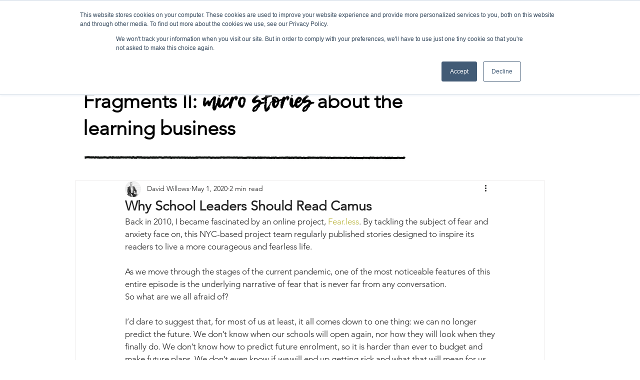

--- FILE ---
content_type: application/javascript
request_url: https://static.parastorage.com/services/communities-blog-ooi/1.3070.0/client-viewer/7599.chunk.min.js
body_size: 22013
content:
"use strict";(("undefined"!=typeof self?self:this).webpackJsonp__wix_communities_blog_ooi=("undefined"!=typeof self?self:this).webpackJsonp__wix_communities_blog_ooi||[]).push([[7599],{28648:(t,e,n)=>{function r(t){this.content=t}n.d(e,{A:()=>i}),r.prototype={constructor:r,find:function(t){for(var e=0;e<this.content.length;e+=2)if(this.content[e]===t)return e;return-1},get:function(t){var e=this.find(t);return-1==e?void 0:this.content[e+1]},update:function(t,e,n){var i=n&&n!=t?this.remove(n):this,s=i.find(t),o=i.content.slice();return-1==s?o.push(n||t,e):(o[s+1]=e,n&&(o[s]=n)),new r(o)},remove:function(t){var e=this.find(t);if(-1==e)return this;var n=this.content.slice();return n.splice(e,2),new r(n)},addToStart:function(t,e){return new r([t,e].concat(this.remove(t).content))},addToEnd:function(t,e){var n=this.remove(t).content.slice();return n.push(t,e),new r(n)},addBefore:function(t,e,n){var i=this.remove(e),s=i.content.slice(),o=i.find(t);return s.splice(-1==o?s.length:o,0,e,n),new r(s)},forEach:function(t){for(var e=0;e<this.content.length;e+=2)t(this.content[e],this.content[e+1])},prepend:function(t){return(t=r.from(t)).size?new r(t.content.concat(this.subtract(t).content)):this},append:function(t){return(t=r.from(t)).size?new r(this.subtract(t).content.concat(t.content)):this},subtract:function(t){var e=this;t=r.from(t);for(var n=0;n<t.content.length;n+=2)e=e.remove(t.content[n]);return e},toObject:function(){var t={};return this.forEach((function(e,n){t[e]=n})),t},get size(){return this.content.length>>1}},r.from=function(t){if(t instanceof r)return t;var e=[];if(t)for(var n in t)e.push(n,t[n]);return new r(e)};const i=/^(326|564)7$/.test(n.j)?r:null},62587:(t,e,n)=>{if(n.d(e,{CU:()=>c,FK:()=>o,Ji:()=>f,S4:()=>H,Sj:()=>G,Z6:()=>U,ZF:()=>lt,bP:()=>R,sX:()=>X,u$:()=>E,vI:()=>p}),/^(326|564)7$/.test(n.j))var r=n(28648);function i(t,e,n){for(let r=0;;r++){if(r==t.childCount||r==e.childCount)return t.childCount==e.childCount?null:n;let s=t.child(r),o=e.child(r);if(s!=o){if(!s.sameMarkup(o))return n;if(s.isText&&s.text!=o.text){for(let t=0;s.text[t]==o.text[t];t++)n++;return n}if(s.content.size||o.content.size){let t=i(s.content,o.content,n+1);if(null!=t)return t}n+=s.nodeSize}else n+=s.nodeSize}}function s(t,e,n,r){for(let i=t.childCount,o=e.childCount;;){if(0==i||0==o)return i==o?null:{a:n,b:r};let l=t.child(--i),h=e.child(--o),a=l.nodeSize;if(l!=h){if(!l.sameMarkup(h))return{a:n,b:r};if(l.isText&&l.text!=h.text){let t=0,e=Math.min(l.text.length,h.text.length);for(;t<e&&l.text[l.text.length-t-1]==h.text[h.text.length-t-1];)t++,n--,r--;return{a:n,b:r}}if(l.content.size||h.content.size){let t=s(l.content,h.content,n-1,r-1);if(t)return t}n-=a,r-=a}else n-=a,r-=a}}class o{constructor(t,e){if(this.content=t,this.size=e||0,null==e)for(let e=0;e<t.length;e++)this.size+=t[e].nodeSize}nodesBetween(t,e,n,r=0,i){for(let s=0,o=0;o<e;s++){let l=this.content[s],h=o+l.nodeSize;if(h>t&&!1!==n(l,r+o,i||null,s)&&l.content.size){let i=o+1;l.nodesBetween(Math.max(0,t-i),Math.min(l.content.size,e-i),n,r+i)}o=h}}descendants(t){this.nodesBetween(0,this.size,t)}textBetween(t,e,n,r){let i="",s=!0;return this.nodesBetween(t,e,((o,l)=>{let h=o.isText?o.text.slice(Math.max(t,l)-l,e-l):o.isLeaf?r?"function"==typeof r?r(o):r:o.type.spec.leafText?o.type.spec.leafText(o):"":"";o.isBlock&&(o.isLeaf&&h||o.isTextblock)&&n&&(s?s=!1:i+=n),i+=h}),0),i}append(t){if(!t.size)return this;if(!this.size)return t;let e=this.lastChild,n=t.firstChild,r=this.content.slice(),i=0;for(e.isText&&e.sameMarkup(n)&&(r[r.length-1]=e.withText(e.text+n.text),i=1);i<t.content.length;i++)r.push(t.content[i]);return new o(r,this.size+t.size)}cut(t,e=this.size){if(0==t&&e==this.size)return this;let n=[],r=0;if(e>t)for(let i=0,s=0;s<e;i++){let o=this.content[i],l=s+o.nodeSize;l>t&&((s<t||l>e)&&(o=o.isText?o.cut(Math.max(0,t-s),Math.min(o.text.length,e-s)):o.cut(Math.max(0,t-s-1),Math.min(o.content.size,e-s-1))),n.push(o),r+=o.nodeSize),s=l}return new o(n,r)}cutByIndex(t,e){return t==e?o.empty:0==t&&e==this.content.length?this:new o(this.content.slice(t,e))}replaceChild(t,e){let n=this.content[t];if(n==e)return this;let r=this.content.slice(),i=this.size+e.nodeSize-n.nodeSize;return r[t]=e,new o(r,i)}addToStart(t){return new o([t].concat(this.content),this.size+t.nodeSize)}addToEnd(t){return new o(this.content.concat(t),this.size+t.nodeSize)}eq(t){if(this.content.length!=t.content.length)return!1;for(let e=0;e<this.content.length;e++)if(!this.content[e].eq(t.content[e]))return!1;return!0}get firstChild(){return this.content.length?this.content[0]:null}get lastChild(){return this.content.length?this.content[this.content.length-1]:null}get childCount(){return this.content.length}child(t){let e=this.content[t];if(!e)throw new RangeError("Index "+t+" out of range for "+this);return e}maybeChild(t){return this.content[t]||null}forEach(t){for(let e=0,n=0;e<this.content.length;e++){let r=this.content[e];t(r,n,e),n+=r.nodeSize}}findDiffStart(t,e=0){return i(this,t,e)}findDiffEnd(t,e=this.size,n=t.size){return s(this,t,e,n)}findIndex(t,e=-1){if(0==t)return h(0,t);if(t==this.size)return h(this.content.length,t);if(t>this.size||t<0)throw new RangeError(`Position ${t} outside of fragment (${this})`);for(let n=0,r=0;;n++){let i=r+this.child(n).nodeSize;if(i>=t)return i==t||e>0?h(n+1,i):h(n,r);r=i}}toString(){return"<"+this.toStringInner()+">"}toStringInner(){return this.content.join(", ")}toJSON(){return this.content.length?this.content.map((t=>t.toJSON())):null}static fromJSON(t,e){if(!e)return o.empty;if(!Array.isArray(e))throw new RangeError("Invalid input for Fragment.fromJSON");return new o(e.map(t.nodeFromJSON))}static fromArray(t){if(!t.length)return o.empty;let e,n=0;for(let r=0;r<t.length;r++){let i=t[r];n+=i.nodeSize,r&&i.isText&&t[r-1].sameMarkup(i)?(e||(e=t.slice(0,r)),e[e.length-1]=i.withText(e[e.length-1].text+i.text)):e&&e.push(i)}return new o(e||t,n)}static from(t){if(!t)return o.empty;if(t instanceof o)return t;if(Array.isArray(t))return this.fromArray(t);if(t.attrs)return new o([t],t.nodeSize);throw new RangeError("Can not convert "+t+" to a Fragment"+(t.nodesBetween?" (looks like multiple versions of prosemirror-model were loaded)":""))}}o.empty=new o([],0);const l={index:0,offset:0};function h(t,e){return l.index=t,l.offset=e,l}function a(t,e){if(t===e)return!0;if(!t||"object"!=typeof t||!e||"object"!=typeof e)return!1;let n=Array.isArray(t);if(Array.isArray(e)!=n)return!1;if(n){if(t.length!=e.length)return!1;for(let n=0;n<t.length;n++)if(!a(t[n],e[n]))return!1}else{for(let n in t)if(!(n in e)||!a(t[n],e[n]))return!1;for(let n in e)if(!(n in t))return!1}return!0}class c{constructor(t,e){this.type=t,this.attrs=e}addToSet(t){let e,n=!1;for(let r=0;r<t.length;r++){let i=t[r];if(this.eq(i))return t;if(this.type.excludes(i.type))e||(e=t.slice(0,r));else{if(i.type.excludes(this.type))return t;!n&&i.type.rank>this.type.rank&&(e||(e=t.slice(0,r)),e.push(this),n=!0),e&&e.push(i)}}return e||(e=t.slice()),n||e.push(this),e}removeFromSet(t){for(let e=0;e<t.length;e++)if(this.eq(t[e]))return t.slice(0,e).concat(t.slice(e+1));return t}isInSet(t){for(let e=0;e<t.length;e++)if(this.eq(t[e]))return!0;return!1}eq(t){return this==t||this.type==t.type&&a(this.attrs,t.attrs)}toJSON(){let t={type:this.type.name};for(let e in this.attrs){t.attrs=this.attrs;break}return t}static fromJSON(t,e){if(!e)throw new RangeError("Invalid input for Mark.fromJSON");let n=t.marks[e.type];if(!n)throw new RangeError(`There is no mark type ${e.type} in this schema`);let r=n.create(e.attrs);return n.checkAttrs(r.attrs),r}static sameSet(t,e){if(t==e)return!0;if(t.length!=e.length)return!1;for(let n=0;n<t.length;n++)if(!t[n].eq(e[n]))return!1;return!0}static setFrom(t){if(!t||Array.isArray(t)&&0==t.length)return c.none;if(t instanceof c)return[t];let e=t.slice();return e.sort(((t,e)=>t.type.rank-e.type.rank)),e}}c.none=[];class p extends Error{}class f{constructor(t,e,n){this.content=t,this.openStart=e,this.openEnd=n}get size(){return this.content.size-this.openStart-this.openEnd}insertAt(t,e){let n=d(this.content,t+this.openStart,e);return n&&new f(n,this.openStart,this.openEnd)}removeBetween(t,e){return new f(u(this.content,t+this.openStart,e+this.openStart),this.openStart,this.openEnd)}eq(t){return this.content.eq(t.content)&&this.openStart==t.openStart&&this.openEnd==t.openEnd}toString(){return this.content+"("+this.openStart+","+this.openEnd+")"}toJSON(){if(!this.content.size)return null;let t={content:this.content.toJSON()};return this.openStart>0&&(t.openStart=this.openStart),this.openEnd>0&&(t.openEnd=this.openEnd),t}static fromJSON(t,e){if(!e)return f.empty;let n=e.openStart||0,r=e.openEnd||0;if("number"!=typeof n||"number"!=typeof r)throw new RangeError("Invalid input for Slice.fromJSON");return new f(o.fromJSON(t,e.content),n,r)}static maxOpen(t,e=!0){let n=0,r=0;for(let r=t.firstChild;r&&!r.isLeaf&&(e||!r.type.spec.isolating);r=r.firstChild)n++;for(let n=t.lastChild;n&&!n.isLeaf&&(e||!n.type.spec.isolating);n=n.lastChild)r++;return new f(t,n,r)}}function u(t,e,n){let{index:r,offset:i}=t.findIndex(e),s=t.maybeChild(r),{index:o,offset:l}=t.findIndex(n);if(i==e||s.isText){if(l!=n&&!t.child(o).isText)throw new RangeError("Removing non-flat range");return t.cut(0,e).append(t.cut(n))}if(r!=o)throw new RangeError("Removing non-flat range");return t.replaceChild(r,s.copy(u(s.content,e-i-1,n-i-1)))}function d(t,e,n,r){let{index:i,offset:s}=t.findIndex(e),o=t.maybeChild(i);if(s==e||o.isText)return r&&!r.canReplace(i,i,n)?null:t.cut(0,e).append(n).append(t.cut(e));let l=d(o.content,e-s-1,n);return l&&t.replaceChild(i,o.copy(l))}function m(t,e,n){if(n.openStart>t.depth)throw new p("Inserted content deeper than insertion position");if(t.depth-n.openStart!=e.depth-n.openEnd)throw new p("Inconsistent open depths");return g(t,e,n,0)}function g(t,e,n,r){let i=t.index(r),s=t.node(r);if(i==e.index(r)&&r<t.depth-n.openStart){let o=g(t,e,n,r+1);return s.copy(s.content.replaceChild(i,o))}if(n.content.size){if(n.openStart||n.openEnd||t.depth!=r||e.depth!=r){let{start:i,end:l}=function(t,e){let n=e.depth-t.openStart,r=e.node(n).copy(t.content);for(let t=n-1;t>=0;t--)r=e.node(t).copy(o.from(r));return{start:r.resolveNoCache(t.openStart+n),end:r.resolveNoCache(r.content.size-t.openEnd-n)}}(n,t);return S(s,v(t,i,l,e,r))}{let r=t.parent,i=r.content;return S(r,i.cut(0,t.parentOffset).append(n.content).append(i.cut(e.parentOffset)))}}return S(s,b(t,e,r))}function y(t,e){if(!e.type.compatibleContent(t.type))throw new p("Cannot join "+e.type.name+" onto "+t.type.name)}function w(t,e,n){let r=t.node(n);return y(r,e.node(n)),r}function k(t,e){let n=e.length-1;n>=0&&t.isText&&t.sameMarkup(e[n])?e[n]=t.withText(e[n].text+t.text):e.push(t)}function x(t,e,n,r){let i=(e||t).node(n),s=0,o=e?e.index(n):i.childCount;t&&(s=t.index(n),t.depth>n?s++:t.textOffset&&(k(t.nodeAfter,r),s++));for(let t=s;t<o;t++)k(i.child(t),r);e&&e.depth==n&&e.textOffset&&k(e.nodeBefore,r)}function S(t,e){return t.type.checkContent(e),t.copy(e)}function v(t,e,n,r,i){let s=t.depth>i&&w(t,e,i+1),l=r.depth>i&&w(n,r,i+1),h=[];return x(null,t,i,h),s&&l&&e.index(i)==n.index(i)?(y(s,l),k(S(s,v(t,e,n,r,i+1)),h)):(s&&k(S(s,b(t,e,i+1)),h),x(e,n,i,h),l&&k(S(l,b(n,r,i+1)),h)),x(r,null,i,h),new o(h)}function b(t,e,n){let r=[];if(x(null,t,n,r),t.depth>n){k(S(w(t,e,n+1),b(t,e,n+1)),r)}return x(e,null,n,r),new o(r)}f.empty=new f(o.empty,0,0);class M{constructor(t,e,n){this.pos=t,this.path=e,this.parentOffset=n,this.depth=e.length/3-1}resolveDepth(t){return null==t?this.depth:t<0?this.depth+t:t}get parent(){return this.node(this.depth)}get doc(){return this.node(0)}node(t){return this.path[3*this.resolveDepth(t)]}index(t){return this.path[3*this.resolveDepth(t)+1]}indexAfter(t){return t=this.resolveDepth(t),this.index(t)+(t!=this.depth||this.textOffset?1:0)}start(t){return 0==(t=this.resolveDepth(t))?0:this.path[3*t-1]+1}end(t){return t=this.resolveDepth(t),this.start(t)+this.node(t).content.size}before(t){if(!(t=this.resolveDepth(t)))throw new RangeError("There is no position before the top-level node");return t==this.depth+1?this.pos:this.path[3*t-1]}after(t){if(!(t=this.resolveDepth(t)))throw new RangeError("There is no position after the top-level node");return t==this.depth+1?this.pos:this.path[3*t-1]+this.path[3*t].nodeSize}get textOffset(){return this.pos-this.path[this.path.length-1]}get nodeAfter(){let t=this.parent,e=this.index(this.depth);if(e==t.childCount)return null;let n=this.pos-this.path[this.path.length-1],r=t.child(e);return n?t.child(e).cut(n):r}get nodeBefore(){let t=this.index(this.depth),e=this.pos-this.path[this.path.length-1];return e?this.parent.child(t).cut(0,e):0==t?null:this.parent.child(t-1)}posAtIndex(t,e){e=this.resolveDepth(e);let n=this.path[3*e],r=0==e?0:this.path[3*e-1]+1;for(let e=0;e<t;e++)r+=n.child(e).nodeSize;return r}marks(){let t=this.parent,e=this.index();if(0==t.content.size)return c.none;if(this.textOffset)return t.child(e).marks;let n=t.maybeChild(e-1),r=t.maybeChild(e);if(!n){let t=n;n=r,r=t}let i=n.marks;for(var s=0;s<i.length;s++)!1!==i[s].type.spec.inclusive||r&&i[s].isInSet(r.marks)||(i=i[s--].removeFromSet(i));return i}marksAcross(t){let e=this.parent.maybeChild(this.index());if(!e||!e.isInline)return null;let n=e.marks,r=t.parent.maybeChild(t.index());for(var i=0;i<n.length;i++)!1!==n[i].type.spec.inclusive||r&&n[i].isInSet(r.marks)||(n=n[i--].removeFromSet(n));return n}sharedDepth(t){for(let e=this.depth;e>0;e--)if(this.start(e)<=t&&this.end(e)>=t)return e;return 0}blockRange(t=this,e){if(t.pos<this.pos)return t.blockRange(this);for(let n=this.depth-(this.parent.inlineContent||this.pos==t.pos?1:0);n>=0;n--)if(t.pos<=this.end(n)&&(!e||e(this.node(n))))return new E(this,t,n);return null}sameParent(t){return this.pos-this.parentOffset==t.pos-t.parentOffset}max(t){return t.pos>this.pos?t:this}min(t){return t.pos<this.pos?t:this}toString(){let t="";for(let e=1;e<=this.depth;e++)t+=(t?"/":"")+this.node(e).type.name+"_"+this.index(e-1);return t+":"+this.parentOffset}static resolve(t,e){if(!(e>=0&&e<=t.content.size))throw new RangeError("Position "+e+" out of range");let n=[],r=0,i=e;for(let e=t;;){let{index:t,offset:s}=e.content.findIndex(i),o=i-s;if(n.push(e,t,r+s),!o)break;if(e=e.child(t),e.isText)break;i=o-1,r+=s+1}return new M(e,n,i)}static resolveCached(t,e){let n=N.get(t);if(n)for(let t=0;t<n.elts.length;t++){let r=n.elts[t];if(r.pos==e)return r}else N.set(t,n=new C);let r=n.elts[n.i]=M.resolve(t,e);return n.i=(n.i+1)%O,r}}class C{constructor(){this.elts=[],this.i=0}}const O=12,N=new WeakMap;class E{constructor(t,e,n){this.$from=t,this.$to=e,this.depth=n}get start(){return this.$from.before(this.depth+1)}get end(){return this.$to.after(this.depth+1)}get parent(){return this.$from.node(this.depth)}get startIndex(){return this.$from.index(this.depth)}get endIndex(){return this.$to.indexAfter(this.depth)}}const T=Object.create(null);class R{constructor(t,e,n,r=c.none){this.type=t,this.attrs=e,this.marks=r,this.content=n||o.empty}get nodeSize(){return this.isLeaf?1:2+this.content.size}get childCount(){return this.content.childCount}child(t){return this.content.child(t)}maybeChild(t){return this.content.maybeChild(t)}forEach(t){this.content.forEach(t)}nodesBetween(t,e,n,r=0){this.content.nodesBetween(t,e,n,r,this)}descendants(t){this.nodesBetween(0,this.content.size,t)}get textContent(){return this.isLeaf&&this.type.spec.leafText?this.type.spec.leafText(this):this.textBetween(0,this.content.size,"")}textBetween(t,e,n,r){return this.content.textBetween(t,e,n,r)}get firstChild(){return this.content.firstChild}get lastChild(){return this.content.lastChild}eq(t){return this==t||this.sameMarkup(t)&&this.content.eq(t.content)}sameMarkup(t){return this.hasMarkup(t.type,t.attrs,t.marks)}hasMarkup(t,e,n){return this.type==t&&a(this.attrs,e||t.defaultAttrs||T)&&c.sameSet(this.marks,n||c.none)}copy(t=null){return t==this.content?this:new R(this.type,this.attrs,t,this.marks)}mark(t){return t==this.marks?this:new R(this.type,this.attrs,this.content,t)}cut(t,e=this.content.size){return 0==t&&e==this.content.size?this:this.copy(this.content.cut(t,e))}slice(t,e=this.content.size,n=!1){if(t==e)return f.empty;let r=this.resolve(t),i=this.resolve(e),s=n?0:r.sharedDepth(e),o=r.start(s),l=r.node(s).content.cut(r.pos-o,i.pos-o);return new f(l,r.depth-s,i.depth-s)}replace(t,e,n){return m(this.resolve(t),this.resolve(e),n)}nodeAt(t){for(let e=this;;){let{index:n,offset:r}=e.content.findIndex(t);if(e=e.maybeChild(n),!e)return null;if(r==t||e.isText)return e;t-=r+1}}childAfter(t){let{index:e,offset:n}=this.content.findIndex(t);return{node:this.content.maybeChild(e),index:e,offset:n}}childBefore(t){if(0==t)return{node:null,index:0,offset:0};let{index:e,offset:n}=this.content.findIndex(t);if(n<t)return{node:this.content.child(e),index:e,offset:n};let r=this.content.child(e-1);return{node:r,index:e-1,offset:n-r.nodeSize}}resolve(t){return M.resolveCached(this,t)}resolveNoCache(t){return M.resolve(this,t)}rangeHasMark(t,e,n){let r=!1;return e>t&&this.nodesBetween(t,e,(t=>(n.isInSet(t.marks)&&(r=!0),!r))),r}get isBlock(){return this.type.isBlock}get isTextblock(){return this.type.isTextblock}get inlineContent(){return this.type.inlineContent}get isInline(){return this.type.isInline}get isText(){return this.type.isText}get isLeaf(){return this.type.isLeaf}get isAtom(){return this.type.isAtom}toString(){if(this.type.spec.toDebugString)return this.type.spec.toDebugString(this);let t=this.type.name;return this.content.size&&(t+="("+this.content.toStringInner()+")"),A(this.marks,t)}contentMatchAt(t){let e=this.type.contentMatch.matchFragment(this.content,0,t);if(!e)throw new Error("Called contentMatchAt on a node with invalid content");return e}canReplace(t,e,n=o.empty,r=0,i=n.childCount){let s=this.contentMatchAt(t).matchFragment(n,r,i),l=s&&s.matchFragment(this.content,e);if(!l||!l.validEnd)return!1;for(let t=r;t<i;t++)if(!this.type.allowsMarks(n.child(t).marks))return!1;return!0}canReplaceWith(t,e,n,r){if(r&&!this.type.allowsMarks(r))return!1;let i=this.contentMatchAt(t).matchType(n),s=i&&i.matchFragment(this.content,e);return!!s&&s.validEnd}canAppend(t){return t.content.size?this.canReplace(this.childCount,this.childCount,t.content):this.type.compatibleContent(t.type)}check(){this.type.checkContent(this.content),this.type.checkAttrs(this.attrs);let t=c.none;for(let e=0;e<this.marks.length;e++){let n=this.marks[e];n.type.checkAttrs(n.attrs),t=n.addToSet(t)}if(!c.sameSet(t,this.marks))throw new RangeError(`Invalid collection of marks for node ${this.type.name}: ${this.marks.map((t=>t.type.name))}`);this.content.forEach((t=>t.check()))}toJSON(){let t={type:this.type.name};for(let e in this.attrs){t.attrs=this.attrs;break}return this.content.size&&(t.content=this.content.toJSON()),this.marks.length&&(t.marks=this.marks.map((t=>t.toJSON()))),t}static fromJSON(t,e){if(!e)throw new RangeError("Invalid input for Node.fromJSON");let n;if(e.marks){if(!Array.isArray(e.marks))throw new RangeError("Invalid mark data for Node.fromJSON");n=e.marks.map(t.markFromJSON)}if("text"==e.type){if("string"!=typeof e.text)throw new RangeError("Invalid text node in JSON");return t.text(e.text,n)}let r=o.fromJSON(t,e.content),i=t.nodeType(e.type).create(e.attrs,r,n);return i.type.checkAttrs(i.attrs),i}}R.prototype.text=void 0;class J extends R{constructor(t,e,n,r){if(super(t,e,null,r),!n)throw new RangeError("Empty text nodes are not allowed");this.text=n}toString(){return this.type.spec.toDebugString?this.type.spec.toDebugString(this):A(this.marks,JSON.stringify(this.text))}get textContent(){return this.text}textBetween(t,e){return this.text.slice(t,e)}get nodeSize(){return this.text.length}mark(t){return t==this.marks?this:new J(this.type,this.attrs,this.text,t)}withText(t){return t==this.text?this:new J(this.type,this.attrs,t,this.marks)}cut(t=0,e=this.text.length){return 0==t&&e==this.text.length?this:this.withText(this.text.slice(t,e))}eq(t){return this.sameMarkup(t)&&this.text==t.text}toJSON(){let t=super.toJSON();return t.text=this.text,t}}function A(t,e){for(let n=t.length-1;n>=0;n--)e=t[n].type.name+"("+e+")";return e}class I{constructor(t){this.validEnd=t,this.next=[],this.wrapCache=[]}static parse(t,e){let n=new F(t,e);if(null==n.next)return I.empty;let r=z(n);n.next&&n.err("Unexpected trailing text");let i=function(t){let e=Object.create(null);return n(L(t,0));function n(r){let i=[];r.forEach((e=>{t[e].forEach((({term:e,to:n})=>{if(!e)return;let r;for(let t=0;t<i.length;t++)i[t][0]==e&&(r=i[t][1]);L(t,n).forEach((t=>{r||i.push([e,r=[]]),-1==r.indexOf(t)&&r.push(t)}))}))}));let s=e[r.join(",")]=new I(r.indexOf(t.length-1)>-1);for(let t=0;t<i.length;t++){let r=i[t][1].sort(W);s.next.push({type:i[t][0],next:e[r.join(",")]||n(r)})}return s}}(function(t){let e=[[]];return i(s(t,0),n()),e;function n(){return e.push([])-1}function r(t,n,r){let i={term:r,to:n};return e[t].push(i),i}function i(t,e){t.forEach((t=>t.to=e))}function s(t,e){if("choice"==t.type)return t.exprs.reduce(((t,n)=>t.concat(s(n,e))),[]);if("seq"!=t.type){if("star"==t.type){let o=n();return r(e,o),i(s(t.expr,o),o),[r(o)]}if("plus"==t.type){let o=n();return i(s(t.expr,e),o),i(s(t.expr,o),o),[r(o)]}if("opt"==t.type)return[r(e)].concat(s(t.expr,e));if("range"==t.type){let o=e;for(let e=0;e<t.min;e++){let e=n();i(s(t.expr,o),e),o=e}if(-1==t.max)i(s(t.expr,o),o);else for(let e=t.min;e<t.max;e++){let e=n();r(o,e),i(s(t.expr,o),e),o=e}return[r(o)]}if("name"==t.type)return[r(e,void 0,t.value)];throw new Error("Unknown expr type")}for(let r=0;;r++){let o=s(t.exprs[r],e);if(r==t.exprs.length-1)return o;i(o,e=n())}}}(r));return function(t,e){for(let n=0,r=[t];n<r.length;n++){let t=r[n],i=!t.validEnd,s=[];for(let e=0;e<t.next.length;e++){let{type:n,next:o}=t.next[e];s.push(n.name),!i||n.isText||n.hasRequiredAttrs()||(i=!1),-1==r.indexOf(o)&&r.push(o)}i&&e.err("Only non-generatable nodes ("+s.join(", ")+") in a required position (see https://prosemirror.net/docs/guide/#generatable)")}}(i,n),i}matchType(t){for(let e=0;e<this.next.length;e++)if(this.next[e].type==t)return this.next[e].next;return null}matchFragment(t,e=0,n=t.childCount){let r=this;for(let i=e;r&&i<n;i++)r=r.matchType(t.child(i).type);return r}get inlineContent(){return 0!=this.next.length&&this.next[0].type.isInline}get defaultType(){for(let t=0;t<this.next.length;t++){let{type:e}=this.next[t];if(!e.isText&&!e.hasRequiredAttrs())return e}return null}compatible(t){for(let e=0;e<this.next.length;e++)for(let n=0;n<t.next.length;n++)if(this.next[e].type==t.next[n].type)return!0;return!1}fillBefore(t,e=!1,n=0){let r=[this];return function i(s,l){let h=s.matchFragment(t,n);if(h&&(!e||h.validEnd))return o.from(l.map((t=>t.createAndFill())));for(let t=0;t<s.next.length;t++){let{type:e,next:n}=s.next[t];if(!e.isText&&!e.hasRequiredAttrs()&&-1==r.indexOf(n)){r.push(n);let t=i(n,l.concat(e));if(t)return t}}return null}(this,[])}findWrapping(t){for(let e=0;e<this.wrapCache.length;e+=2)if(this.wrapCache[e]==t)return this.wrapCache[e+1];let e=this.computeWrapping(t);return this.wrapCache.push(t,e),e}computeWrapping(t){let e=Object.create(null),n=[{match:this,type:null,via:null}];for(;n.length;){let r=n.shift(),i=r.match;if(i.matchType(t)){let t=[];for(let e=r;e.type;e=e.via)t.push(e.type);return t.reverse()}for(let t=0;t<i.next.length;t++){let{type:s,next:o}=i.next[t];s.isLeaf||s.hasRequiredAttrs()||s.name in e||r.type&&!o.validEnd||(n.push({match:s.contentMatch,type:s,via:r}),e[s.name]=!0)}}return null}get edgeCount(){return this.next.length}edge(t){if(t>=this.next.length)throw new RangeError(`There's no ${t}th edge in this content match`);return this.next[t]}toString(){let t=[];return function e(n){t.push(n);for(let r=0;r<n.next.length;r++)-1==t.indexOf(n.next[r].next)&&e(n.next[r].next)}(this),t.map(((e,n)=>{let r=n+(e.validEnd?"*":" ")+" ";for(let n=0;n<e.next.length;n++)r+=(n?", ":"")+e.next[n].type.name+"->"+t.indexOf(e.next[n].next);return r})).join("\n")}}I.empty=new I(!0);class F{constructor(t,e){this.string=t,this.nodeTypes=e,this.inline=null,this.pos=0,this.tokens=t.split(/\s*(?=\b|\W|$)/),""==this.tokens[this.tokens.length-1]&&this.tokens.pop(),""==this.tokens[0]&&this.tokens.shift()}get next(){return this.tokens[this.pos]}eat(t){return this.next==t&&(this.pos++||!0)}err(t){throw new SyntaxError(t+" (in content expression '"+this.string+"')")}}function z(t){let e=[];do{e.push($(t))}while(t.eat("|"));return 1==e.length?e[0]:{type:"choice",exprs:e}}function $(t){let e=[];do{e.push(B(t))}while(t.next&&")"!=t.next&&"|"!=t.next);return 1==e.length?e[0]:{type:"seq",exprs:e}}function B(t){let e=function(t){if(t.eat("(")){let e=z(t);return t.eat(")")||t.err("Missing closing paren"),e}if(!/\W/.test(t.next)){let e=function(t,e){let n=t.nodeTypes,r=n[e];if(r)return[r];let i=[];for(let t in n){let r=n[t];r.groups.indexOf(e)>-1&&i.push(r)}0==i.length&&t.err("No node type or group '"+e+"' found");return i}(t,t.next).map((e=>(null==t.inline?t.inline=e.isInline:t.inline!=e.isInline&&t.err("Mixing inline and block content"),{type:"name",value:e})));return t.pos++,1==e.length?e[0]:{type:"choice",exprs:e}}t.err("Unexpected token '"+t.next+"'")}(t);for(;;)if(t.eat("+"))e={type:"plus",expr:e};else if(t.eat("*"))e={type:"star",expr:e};else if(t.eat("?"))e={type:"opt",expr:e};else{if(!t.eat("{"))break;e=j(t,e)}return e}function D(t){/\D/.test(t.next)&&t.err("Expected number, got '"+t.next+"'");let e=Number(t.next);return t.pos++,e}function j(t,e){let n=D(t),r=n;return t.eat(",")&&(r="}"!=t.next?D(t):-1),t.eat("}")||t.err("Unclosed braced range"),{type:"range",min:n,max:r,expr:e}}function W(t,e){return e-t}function L(t,e){let n=[];return function e(r){let i=t[r];if(1==i.length&&!i[0].term)return e(i[0].to);n.push(r);for(let t=0;t<i.length;t++){let{term:r,to:s}=i[t];r||-1!=n.indexOf(s)||e(s)}}(e),n.sort(W)}function q(t){let e=Object.create(null);for(let n in t){let r=t[n];if(!r.hasDefault)return null;e[n]=r.default}return e}function K(t,e){let n=Object.create(null);for(let r in t){let i=e&&e[r];if(void 0===i){let e=t[r];if(!e.hasDefault)throw new RangeError("No value supplied for attribute "+r);i=e.default}n[r]=i}return n}function P(t,e,n,r){for(let r in e)if(!(r in t))throw new RangeError(`Unsupported attribute ${r} for ${n} of type ${r}`);for(let n in t){let r=t[n];r.validate&&r.validate(e[n])}}function _(t,e){let n=Object.create(null);if(e)for(let r in e)n[r]=new V(t,r,e[r]);return n}class U{constructor(t,e,n){this.name=t,this.schema=e,this.spec=n,this.markSet=null,this.groups=n.group?n.group.split(" "):[],this.attrs=_(t,n.attrs),this.defaultAttrs=q(this.attrs),this.contentMatch=null,this.inlineContent=null,this.isBlock=!(n.inline||"text"==t),this.isText="text"==t}get isInline(){return!this.isBlock}get isTextblock(){return this.isBlock&&this.inlineContent}get isLeaf(){return this.contentMatch==I.empty}get isAtom(){return this.isLeaf||!!this.spec.atom}get whitespace(){return this.spec.whitespace||(this.spec.code?"pre":"normal")}hasRequiredAttrs(){for(let t in this.attrs)if(this.attrs[t].isRequired)return!0;return!1}compatibleContent(t){return this==t||this.contentMatch.compatible(t.contentMatch)}computeAttrs(t){return!t&&this.defaultAttrs?this.defaultAttrs:K(this.attrs,t)}create(t=null,e,n){if(this.isText)throw new Error("NodeType.create can't construct text nodes");return new R(this,this.computeAttrs(t),o.from(e),c.setFrom(n))}createChecked(t=null,e,n){return e=o.from(e),this.checkContent(e),new R(this,this.computeAttrs(t),e,c.setFrom(n))}createAndFill(t=null,e,n){if(t=this.computeAttrs(t),(e=o.from(e)).size){let t=this.contentMatch.fillBefore(e);if(!t)return null;e=t.append(e)}let r=this.contentMatch.matchFragment(e),i=r&&r.fillBefore(o.empty,!0);return i?new R(this,t,e.append(i),c.setFrom(n)):null}validContent(t){let e=this.contentMatch.matchFragment(t);if(!e||!e.validEnd)return!1;for(let e=0;e<t.childCount;e++)if(!this.allowsMarks(t.child(e).marks))return!1;return!0}checkContent(t){if(!this.validContent(t))throw new RangeError(`Invalid content for node ${this.name}: ${t.toString().slice(0,50)}`)}checkAttrs(t){P(this.attrs,t,"node",this.name)}allowsMarkType(t){return null==this.markSet||this.markSet.indexOf(t)>-1}allowsMarks(t){if(null==this.markSet)return!0;for(let e=0;e<t.length;e++)if(!this.allowsMarkType(t[e].type))return!1;return!0}allowedMarks(t){if(null==this.markSet)return t;let e;for(let n=0;n<t.length;n++)this.allowsMarkType(t[n].type)?e&&e.push(t[n]):e||(e=t.slice(0,n));return e?e.length?e:c.none:t}static compile(t,e){let n=Object.create(null);t.forEach(((t,r)=>n[t]=new U(t,e,r)));let r=e.spec.topNode||"doc";if(!n[r])throw new RangeError("Schema is missing its top node type ('"+r+"')");if(!n.text)throw new RangeError("Every schema needs a 'text' type");for(let t in n.text.attrs)throw new RangeError("The text node type should not have attributes");return n}}class V{constructor(t,e,n){this.hasDefault=Object.prototype.hasOwnProperty.call(n,"default"),this.default=n.default,this.validate="string"==typeof n.validate?function(t,e,n){let r=n.split("|");return n=>{let i=null===n?"null":typeof n;if(r.indexOf(i)<0)throw new RangeError(`Expected value of type ${r} for attribute ${e} on type ${t}, got ${i}`)}}(t,e,n.validate):n.validate}get isRequired(){return!this.hasDefault}}class X{constructor(t,e,n,r){this.name=t,this.rank=e,this.schema=n,this.spec=r,this.attrs=_(t,r.attrs),this.excluded=null;let i=q(this.attrs);this.instance=i?new c(this,i):null}create(t=null){return!t&&this.instance?this.instance:new c(this,K(this.attrs,t))}static compile(t,e){let n=Object.create(null),r=0;return t.forEach(((t,i)=>n[t]=new X(t,r++,e,i))),n}removeFromSet(t){for(var e=0;e<t.length;e++)t[e].type==this&&(t=t.slice(0,e).concat(t.slice(e+1)),e--);return t}isInSet(t){for(let e=0;e<t.length;e++)if(t[e].type==this)return t[e]}checkAttrs(t){P(this.attrs,t,"mark",this.name)}excludes(t){return this.excluded.indexOf(t)>-1}}class G{constructor(t){this.linebreakReplacement=null,this.cached=Object.create(null);let e=this.spec={};for(let n in t)e[n]=t[n];e.nodes=r.A.from(t.nodes),e.marks=r.A.from(t.marks||{}),this.nodes=U.compile(this.spec.nodes,this),this.marks=X.compile(this.spec.marks,this);let n=Object.create(null);for(let t in this.nodes){if(t in this.marks)throw new RangeError(t+" can not be both a node and a mark");let e=this.nodes[t],r=e.spec.content||"",i=e.spec.marks;if(e.contentMatch=n[r]||(n[r]=I.parse(r,this.nodes)),e.inlineContent=e.contentMatch.inlineContent,e.spec.linebreakReplacement){if(this.linebreakReplacement)throw new RangeError("Multiple linebreak nodes defined");if(!e.isInline||!e.isLeaf)throw new RangeError("Linebreak replacement nodes must be inline leaf nodes");this.linebreakReplacement=e}e.markSet="_"==i?null:i?Z(this,i.split(" ")):""!=i&&e.inlineContent?null:[]}for(let t in this.marks){let e=this.marks[t],n=e.spec.excludes;e.excluded=null==n?[e]:""==n?[]:Z(this,n.split(" "))}this.nodeFromJSON=this.nodeFromJSON.bind(this),this.markFromJSON=this.markFromJSON.bind(this),this.topNodeType=this.nodes[this.spec.topNode||"doc"],this.cached.wrappings=Object.create(null)}node(t,e=null,n,r){if("string"==typeof t)t=this.nodeType(t);else{if(!(t instanceof U))throw new RangeError("Invalid node type: "+t);if(t.schema!=this)throw new RangeError("Node type from different schema used ("+t.name+")")}return t.createChecked(e,n,r)}text(t,e){let n=this.nodes.text;return new J(n,n.defaultAttrs,t,c.setFrom(e))}mark(t,e){return"string"==typeof t&&(t=this.marks[t]),t.create(e)}nodeFromJSON(t){return R.fromJSON(this,t)}markFromJSON(t){return c.fromJSON(this,t)}nodeType(t){let e=this.nodes[t];if(!e)throw new RangeError("Unknown node type: "+t);return e}}function Z(t,e){let n=[];for(let r=0;r<e.length;r++){let i=e[r],s=t.marks[i],o=s;if(s)n.push(s);else for(let e in t.marks){let r=t.marks[e];("_"==i||r.spec.group&&r.spec.group.split(" ").indexOf(i)>-1)&&n.push(o=r)}if(!o)throw new SyntaxError("Unknown mark type: '"+e[r]+"'")}return n}class H{constructor(t,e){this.schema=t,this.rules=e,this.tags=[],this.styles=[];let n=this.matchedStyles=[];e.forEach((t=>{if(function(t){return null!=t.tag}(t))this.tags.push(t);else if(function(t){return null!=t.style}(t)){let e=/[^=]*/.exec(t.style)[0];n.indexOf(e)<0&&n.push(e),this.styles.push(t)}})),this.normalizeLists=!this.tags.some((e=>{if(!/^(ul|ol)\b/.test(e.tag)||!e.node)return!1;let n=t.nodes[e.node];return n.contentMatch.matchType(n)}))}parse(t,e={}){let n=new rt(this,e,!1);return n.addAll(t,c.none,e.from,e.to),n.finish()}parseSlice(t,e={}){let n=new rt(this,e,!0);return n.addAll(t,c.none,e.from,e.to),f.maxOpen(n.finish())}matchTag(t,e,n){for(let r=n?this.tags.indexOf(n)+1:0;r<this.tags.length;r++){let n=this.tags[r];if(it(t,n.tag)&&(void 0===n.namespace||t.namespaceURI==n.namespace)&&(!n.context||e.matchesContext(n.context))){if(n.getAttrs){let e=n.getAttrs(t);if(!1===e)continue;n.attrs=e||void 0}return n}}}matchStyle(t,e,n,r){for(let i=r?this.styles.indexOf(r)+1:0;i<this.styles.length;i++){let r=this.styles[i],s=r.style;if(!(0!=s.indexOf(t)||r.context&&!n.matchesContext(r.context)||s.length>t.length&&(61!=s.charCodeAt(t.length)||s.slice(t.length+1)!=e))){if(r.getAttrs){let t=r.getAttrs(e);if(!1===t)continue;r.attrs=t||void 0}return r}}}static schemaRules(t){let e=[];function n(t){let n=null==t.priority?50:t.priority,r=0;for(;r<e.length;r++){let t=e[r];if((null==t.priority?50:t.priority)<n)break}e.splice(r,0,t)}for(let e in t.marks){let r=t.marks[e].spec.parseDOM;r&&r.forEach((t=>{n(t=st(t)),t.mark||t.ignore||t.clearMark||(t.mark=e)}))}for(let e in t.nodes){let r=t.nodes[e].spec.parseDOM;r&&r.forEach((t=>{n(t=st(t)),t.node||t.ignore||t.mark||(t.node=e)}))}return e}static fromSchema(t){return t.cached.domParser||(t.cached.domParser=new H(t,H.schemaRules(t)))}}const Q={address:!0,article:!0,aside:!0,blockquote:!0,canvas:!0,dd:!0,div:!0,dl:!0,fieldset:!0,figcaption:!0,figure:!0,footer:!0,form:!0,h1:!0,h2:!0,h3:!0,h4:!0,h5:!0,h6:!0,header:!0,hgroup:!0,hr:!0,li:!0,noscript:!0,ol:!0,output:!0,p:!0,pre:!0,section:!0,table:!0,tfoot:!0,ul:!0},Y={head:!0,noscript:!0,object:!0,script:!0,style:!0,title:!0},tt={ol:!0,ul:!0};function et(t,e,n){return null!=e?(e?1:0)|("full"===e?2:0):t&&"pre"==t.whitespace?3:-5&n}class nt{constructor(t,e,n,r,i,s){this.type=t,this.attrs=e,this.marks=n,this.solid=r,this.options=s,this.content=[],this.activeMarks=c.none,this.match=i||(4&s?null:t.contentMatch)}findWrapping(t){if(!this.match){if(!this.type)return[];let e=this.type.contentMatch.fillBefore(o.from(t));if(!e){let e,n=this.type.contentMatch;return(e=n.findWrapping(t.type))?(this.match=n,e):null}this.match=this.type.contentMatch.matchFragment(e)}return this.match.findWrapping(t.type)}finish(t){if(!(1&this.options)){let t,e=this.content[this.content.length-1];if(e&&e.isText&&(t=/[ \t\r\n\u000c]+$/.exec(e.text))){let n=e;e.text.length==t[0].length?this.content.pop():this.content[this.content.length-1]=n.withText(n.text.slice(0,n.text.length-t[0].length))}}let e=o.from(this.content);return!t&&this.match&&(e=e.append(this.match.fillBefore(o.empty,!0))),this.type?this.type.create(this.attrs,e,this.marks):e}inlineContext(t){return this.type?this.type.inlineContent:this.content.length?this.content[0].isInline:t.parentNode&&!Q.hasOwnProperty(t.parentNode.nodeName.toLowerCase())}}class rt{constructor(t,e,n){this.parser=t,this.options=e,this.isOpen=n,this.open=0;let r,i=e.topNode,s=et(null,e.preserveWhitespace,0)|(n?4:0);r=i?new nt(i.type,i.attrs,c.none,!0,e.topMatch||i.type.contentMatch,s):new nt(n?null:t.schema.topNodeType,null,c.none,!0,null,s),this.nodes=[r],this.find=e.findPositions,this.needsBlock=!1}get top(){return this.nodes[this.open]}addDOM(t,e){3==t.nodeType?this.addTextNode(t,e):1==t.nodeType&&this.addElement(t,e)}addTextNode(t,e){let n=t.nodeValue,r=this.top;if(2&r.options||r.inlineContext(t)||/[^ \t\r\n\u000c]/.test(n)){if(1&r.options)n=2&r.options?n.replace(/\r\n?/g,"\n"):n.replace(/\r?\n|\r/g," ");else if(n=n.replace(/[ \t\r\n\u000c]+/g," "),/^[ \t\r\n\u000c]/.test(n)&&this.open==this.nodes.length-1){let e=r.content[r.content.length-1],i=t.previousSibling;(!e||i&&"BR"==i.nodeName||e.isText&&/[ \t\r\n\u000c]$/.test(e.text))&&(n=n.slice(1))}n&&this.insertNode(this.parser.schema.text(n),e),this.findInText(t)}else this.findInside(t)}addElement(t,e,n){let r,i=t.nodeName.toLowerCase();tt.hasOwnProperty(i)&&this.parser.normalizeLists&&function(t){for(let e=t.firstChild,n=null;e;e=e.nextSibling){let t=1==e.nodeType?e.nodeName.toLowerCase():null;t&&tt.hasOwnProperty(t)&&n?(n.appendChild(e),e=n):"li"==t?n=e:t&&(n=null)}}(t);let s=this.options.ruleFromNode&&this.options.ruleFromNode(t)||(r=this.parser.matchTag(t,this,n));if(s?s.ignore:Y.hasOwnProperty(i))this.findInside(t),this.ignoreFallback(t,e);else if(!s||s.skip||s.closeParent){s&&s.closeParent?this.open=Math.max(0,this.open-1):s&&s.skip.nodeType&&(t=s.skip);let n,r=this.top,o=this.needsBlock;if(Q.hasOwnProperty(i))r.content.length&&r.content[0].isInline&&this.open&&(this.open--,r=this.top),n=!0,r.type||(this.needsBlock=!0);else if(!t.firstChild)return void this.leafFallback(t,e);let l=s&&s.skip?e:this.readStyles(t,e);l&&this.addAll(t,l),n&&this.sync(r),this.needsBlock=o}else{let n=this.readStyles(t,e);n&&this.addElementByRule(t,s,n,!1===s.consuming?r:void 0)}}leafFallback(t,e){"BR"==t.nodeName&&this.top.type&&this.top.type.inlineContent&&this.addTextNode(t.ownerDocument.createTextNode("\n"),e)}ignoreFallback(t,e){"BR"!=t.nodeName||this.top.type&&this.top.type.inlineContent||this.findPlace(this.parser.schema.text("-"),e)}readStyles(t,e){let n=t.style;if(n&&n.length)for(let t=0;t<this.parser.matchedStyles.length;t++){let r=this.parser.matchedStyles[t],i=n.getPropertyValue(r);if(i)for(let t;;){let n=this.parser.matchStyle(r,i,this,t);if(!n)break;if(n.ignore)return null;if(e=n.clearMark?e.filter((t=>!n.clearMark(t))):e.concat(this.parser.schema.marks[n.mark].create(n.attrs)),!1!==n.consuming)break;t=n}}return e}addElementByRule(t,e,n,r){let i,s;if(e.node)if(s=this.parser.schema.nodes[e.node],s.isLeaf)this.insertNode(s.create(e.attrs),n)||this.leafFallback(t,n);else{let t=this.enter(s,e.attrs||null,n,e.preserveWhitespace);t&&(i=!0,n=t)}else{let t=this.parser.schema.marks[e.mark];n=n.concat(t.create(e.attrs))}let o=this.top;if(s&&s.isLeaf)this.findInside(t);else if(r)this.addElement(t,n,r);else if(e.getContent)this.findInside(t),e.getContent(t,this.parser.schema).forEach((t=>this.insertNode(t,n)));else{let r=t;"string"==typeof e.contentElement?r=t.querySelector(e.contentElement):"function"==typeof e.contentElement?r=e.contentElement(t):e.contentElement&&(r=e.contentElement),this.findAround(t,r,!0),this.addAll(r,n)}i&&this.sync(o)&&this.open--}addAll(t,e,n,r){let i=n||0;for(let s=n?t.childNodes[n]:t.firstChild,o=null==r?null:t.childNodes[r];s!=o;s=s.nextSibling,++i)this.findAtPoint(t,i),this.addDOM(s,e);this.findAtPoint(t,i)}findPlace(t,e){let n,r;for(let e=this.open;e>=0;e--){let i=this.nodes[e],s=i.findWrapping(t);if(s&&(!n||n.length>s.length)&&(n=s,r=i,!s.length))break;if(i.solid)break}if(!n)return null;this.sync(r);for(let t=0;t<n.length;t++)e=this.enterInner(n[t],null,e,!1);return e}insertNode(t,e){if(t.isInline&&this.needsBlock&&!this.top.type){let t=this.textblockFromContext();t&&(e=this.enterInner(t,null,e))}let n=this.findPlace(t,e);if(n){this.closeExtra();let e=this.top;e.match&&(e.match=e.match.matchType(t.type));let r=c.none;for(let i of n.concat(t.marks))(e.type?e.type.allowsMarkType(i.type):ot(i.type,t.type))&&(r=i.addToSet(r));return e.content.push(t.mark(r)),!0}return!1}enter(t,e,n,r){let i=this.findPlace(t.create(e),n);return i&&(i=this.enterInner(t,e,n,!0,r)),i}enterInner(t,e,n,r=!1,i){this.closeExtra();let s=this.top;s.match=s.match&&s.match.matchType(t);let o=et(t,i,s.options);4&s.options&&0==s.content.length&&(o|=4);let l=c.none;return n=n.filter((e=>!(s.type?s.type.allowsMarkType(e.type):ot(e.type,t))||(l=e.addToSet(l),!1))),this.nodes.push(new nt(t,e,l,r,null,o)),this.open++,n}closeExtra(t=!1){let e=this.nodes.length-1;if(e>this.open){for(;e>this.open;e--)this.nodes[e-1].content.push(this.nodes[e].finish(t));this.nodes.length=this.open+1}}finish(){return this.open=0,this.closeExtra(this.isOpen),this.nodes[0].finish(this.isOpen||this.options.topOpen)}sync(t){for(let e=this.open;e>=0;e--)if(this.nodes[e]==t)return this.open=e,!0;return!1}get currentPos(){this.closeExtra();let t=0;for(let e=this.open;e>=0;e--){let n=this.nodes[e].content;for(let e=n.length-1;e>=0;e--)t+=n[e].nodeSize;e&&t++}return t}findAtPoint(t,e){if(this.find)for(let n=0;n<this.find.length;n++)this.find[n].node==t&&this.find[n].offset==e&&(this.find[n].pos=this.currentPos)}findInside(t){if(this.find)for(let e=0;e<this.find.length;e++)null==this.find[e].pos&&1==t.nodeType&&t.contains(this.find[e].node)&&(this.find[e].pos=this.currentPos)}findAround(t,e,n){if(t!=e&&this.find)for(let r=0;r<this.find.length;r++)if(null==this.find[r].pos&&1==t.nodeType&&t.contains(this.find[r].node)){e.compareDocumentPosition(this.find[r].node)&(n?2:4)&&(this.find[r].pos=this.currentPos)}}findInText(t){if(this.find)for(let e=0;e<this.find.length;e++)this.find[e].node==t&&(this.find[e].pos=this.currentPos-(t.nodeValue.length-this.find[e].offset))}matchesContext(t){if(t.indexOf("|")>-1)return t.split(/\s*\|\s*/).some(this.matchesContext,this);let e=t.split("/"),n=this.options.context,r=!(this.isOpen||n&&n.parent.type!=this.nodes[0].type),i=-(n?n.depth+1:0)+(r?0:1),s=(t,o)=>{for(;t>=0;t--){let l=e[t];if(""==l){if(t==e.length-1||0==t)continue;for(;o>=i;o--)if(s(t-1,o))return!0;return!1}{let t=o>0||0==o&&r?this.nodes[o].type:n&&o>=i?n.node(o-i).type:null;if(!t||t.name!=l&&-1==t.groups.indexOf(l))return!1;o--}}return!0};return s(e.length-1,this.open)}textblockFromContext(){let t=this.options.context;if(t)for(let e=t.depth;e>=0;e--){let n=t.node(e).contentMatchAt(t.indexAfter(e)).defaultType;if(n&&n.isTextblock&&n.defaultAttrs)return n}for(let t in this.parser.schema.nodes){let e=this.parser.schema.nodes[t];if(e.isTextblock&&e.defaultAttrs)return e}}}function it(t,e){return(t.matches||t.msMatchesSelector||t.webkitMatchesSelector||t.mozMatchesSelector).call(t,e)}function st(t){let e={};for(let n in t)e[n]=t[n];return e}function ot(t,e){let n=e.schema.nodes;for(let r in n){let i=n[r];if(!i.allowsMarkType(t))continue;let s=[],o=t=>{s.push(t);for(let n=0;n<t.edgeCount;n++){let{type:r,next:i}=t.edge(n);if(r==e)return!0;if(s.indexOf(i)<0&&o(i))return!0}};if(o(i.contentMatch))return!0}}class lt{constructor(t,e){this.nodes=t,this.marks=e}serializeFragment(t,e={},n){n||(n=at(e).createDocumentFragment());let r=n,i=[];return t.forEach((t=>{if(i.length||t.marks.length){let n=0,s=0;for(;n<i.length&&s<t.marks.length;){let e=t.marks[s];if(this.marks[e.type.name]){if(!e.eq(i[n][0])||!1===e.type.spec.spanning)break;n++,s++}else s++}for(;n<i.length;)r=i.pop()[1];for(;s<t.marks.length;){let n=t.marks[s++],o=this.serializeMark(n,t.isInline,e);o&&(i.push([n,r]),r.appendChild(o.dom),r=o.contentDOM||o.dom)}}r.appendChild(this.serializeNodeInner(t,e))})),n}serializeNodeInner(t,e){let{dom:n,contentDOM:r}=ft(at(e),this.nodes[t.type.name](t),null,t.attrs);if(r){if(t.isLeaf)throw new RangeError("Content hole not allowed in a leaf node spec");this.serializeFragment(t.content,e,r)}return n}serializeNode(t,e={}){let n=this.serializeNodeInner(t,e);for(let r=t.marks.length-1;r>=0;r--){let i=this.serializeMark(t.marks[r],t.isInline,e);i&&((i.contentDOM||i.dom).appendChild(n),n=i.dom)}return n}serializeMark(t,e,n={}){let r=this.marks[t.type.name];return r&&ft(at(n),r(t,e),null,t.attrs)}static renderSpec(t,e,n=null,r){return ft(t,e,n,r)}static fromSchema(t){return t.cached.domSerializer||(t.cached.domSerializer=new lt(this.nodesFromSchema(t),this.marksFromSchema(t)))}static nodesFromSchema(t){let e=ht(t.nodes);return e.text||(e.text=t=>t.text),e}static marksFromSchema(t){return ht(t.marks)}}function ht(t){let e={};for(let n in t){let r=t[n].spec.toDOM;r&&(e[n]=r)}return e}function at(t){return t.document||window.document}const ct=new WeakMap;function pt(t){let e=ct.get(t);return void 0===e&&ct.set(t,e=function(t){let e=null;function n(t){if(t&&"object"==typeof t)if(Array.isArray(t))if("string"==typeof t[0])e||(e=[]),e.push(t);else for(let e=0;e<t.length;e++)n(t[e]);else for(let e in t)n(t[e])}return n(t),e}(t)),e}function ft(t,e,n,r){if("string"==typeof e)return{dom:t.createTextNode(e)};if(null!=e.nodeType)return{dom:e};if(e.dom&&null!=e.dom.nodeType)return e;let i,s=e[0];if("string"!=typeof s)throw new RangeError("Invalid array passed to renderSpec");if(r&&(i=pt(r))&&i.indexOf(e)>-1)throw new RangeError("Using an array from an attribute object as a DOM spec. This may be an attempted cross site scripting attack.");let o,l=s.indexOf(" ");l>0&&(n=s.slice(0,l),s=s.slice(l+1));let h=n?t.createElementNS(n,s):t.createElement(s),a=e[1],c=1;if(a&&"object"==typeof a&&null==a.nodeType&&!Array.isArray(a)){c=2;for(let t in a)if(null!=a[t]){let e=t.indexOf(" ");e>0?h.setAttributeNS(t.slice(0,e),t.slice(e+1),a[t]):h.setAttribute(t,a[t])}}for(let i=c;i<e.length;i++){let s=e[i];if(0===s){if(i<e.length-1||i>c)throw new RangeError("Content hole must be the only child of its parent node");return{dom:h,contentDOM:h}}{let{dom:e,contentDOM:i}=ft(t,s,n,r);if(h.appendChild(e),i){if(o)throw new RangeError("Multiple content holes");o=i}}}return{dom:h,contentDOM:o}}},67599:(t,e,n)=>{n.d(e,{$t:()=>b,LN:()=>o,U3:()=>c,hs:()=>E,i5:()=>d,k_:()=>C,nh:()=>f,yn:()=>l});var r=n(62587),i=n(57156);const s=Object.create(null);class o{constructor(t,e,n){this.$anchor=t,this.$head=e,this.ranges=n||[new l(t.min(e),t.max(e))]}get anchor(){return this.$anchor.pos}get head(){return this.$head.pos}get from(){return this.$from.pos}get to(){return this.$to.pos}get $from(){return this.ranges[0].$from}get $to(){return this.ranges[0].$to}get empty(){let t=this.ranges;for(let e=0;e<t.length;e++)if(t[e].$from.pos!=t[e].$to.pos)return!1;return!0}content(){return this.$from.doc.slice(this.from,this.to,!0)}replace(t,e=r.Ji.empty){let n=e.content.lastChild,i=null;for(let t=0;t<e.openEnd;t++)i=n,n=n.lastChild;let s=t.steps.length,o=this.ranges;for(let l=0;l<o.length;l++){let{$from:h,$to:a}=o[l],c=t.mapping.slice(s);t.replaceRange(c.map(h.pos),c.map(a.pos),l?r.Ji.empty:e),0==l&&y(t,s,(n?n.isInline:i&&i.isTextblock)?-1:1)}}replaceWith(t,e){let n=t.steps.length,r=this.ranges;for(let i=0;i<r.length;i++){let{$from:s,$to:o}=r[i],l=t.mapping.slice(n),h=l.map(s.pos),a=l.map(o.pos);i?t.deleteRange(h,a):(t.replaceRangeWith(h,a,e),y(t,n,e.isInline?-1:1))}}static findFrom(t,e,n=!1){let r=t.parent.inlineContent?new c(t):g(t.node(0),t.parent,t.pos,t.index(),e,n);if(r)return r;for(let r=t.depth-1;r>=0;r--){let i=e<0?g(t.node(0),t.node(r),t.before(r+1),t.index(r),e,n):g(t.node(0),t.node(r),t.after(r+1),t.index(r)+1,e,n);if(i)return i}return null}static near(t,e=1){return this.findFrom(t,e)||this.findFrom(t,-e)||new d(t.node(0))}static atStart(t){return g(t,t,0,0,1)||new d(t)}static atEnd(t){return g(t,t,t.content.size,t.childCount,-1)||new d(t)}static fromJSON(t,e){if(!e||!e.type)throw new RangeError("Invalid input for Selection.fromJSON");let n=s[e.type];if(!n)throw new RangeError(`No selection type ${e.type} defined`);return n.fromJSON(t,e)}static jsonID(t,e){if(t in s)throw new RangeError("Duplicate use of selection JSON ID "+t);return s[t]=e,e.prototype.jsonID=t,e}getBookmark(){return c.between(this.$anchor,this.$head).getBookmark()}}o.prototype.visible=!0;class l{constructor(t,e){this.$from=t,this.$to=e}}let h=!1;function a(t){h||t.parent.inlineContent||(h=!0,console.warn("TextSelection endpoint not pointing into a node with inline content ("+t.parent.type.name+")"))}class c extends o{constructor(t,e=t){a(t),a(e),super(t,e)}get $cursor(){return this.$anchor.pos==this.$head.pos?this.$head:null}map(t,e){let n=t.resolve(e.map(this.head));if(!n.parent.inlineContent)return o.near(n);let r=t.resolve(e.map(this.anchor));return new c(r.parent.inlineContent?r:n,n)}replace(t,e=r.Ji.empty){if(super.replace(t,e),e==r.Ji.empty){let e=this.$from.marksAcross(this.$to);e&&t.ensureMarks(e)}}eq(t){return t instanceof c&&t.anchor==this.anchor&&t.head==this.head}getBookmark(){return new p(this.anchor,this.head)}toJSON(){return{type:"text",anchor:this.anchor,head:this.head}}static fromJSON(t,e){if("number"!=typeof e.anchor||"number"!=typeof e.head)throw new RangeError("Invalid input for TextSelection.fromJSON");return new c(t.resolve(e.anchor),t.resolve(e.head))}static create(t,e,n=e){let r=t.resolve(e);return new this(r,n==e?r:t.resolve(n))}static between(t,e,n){let r=t.pos-e.pos;if(n&&!r||(n=r>=0?1:-1),!e.parent.inlineContent){let t=o.findFrom(e,n,!0)||o.findFrom(e,-n,!0);if(!t)return o.near(e,n);e=t.$head}return t.parent.inlineContent||(0==r||(t=(o.findFrom(t,-n,!0)||o.findFrom(t,n,!0)).$anchor).pos<e.pos!=r<0)&&(t=e),new c(t,e)}}o.jsonID("text",c);class p{constructor(t,e){this.anchor=t,this.head=e}map(t){return new p(t.map(this.anchor),t.map(this.head))}resolve(t){return c.between(t.resolve(this.anchor),t.resolve(this.head))}}class f extends o{constructor(t){let e=t.nodeAfter,n=t.node(0).resolve(t.pos+e.nodeSize);super(t,n),this.node=e}map(t,e){let{deleted:n,pos:r}=e.mapResult(this.anchor),i=t.resolve(r);return n?o.near(i):new f(i)}content(){return new r.Ji(r.FK.from(this.node),0,0)}eq(t){return t instanceof f&&t.anchor==this.anchor}toJSON(){return{type:"node",anchor:this.anchor}}getBookmark(){return new u(this.anchor)}static fromJSON(t,e){if("number"!=typeof e.anchor)throw new RangeError("Invalid input for NodeSelection.fromJSON");return new f(t.resolve(e.anchor))}static create(t,e){return new f(t.resolve(e))}static isSelectable(t){return!t.isText&&!1!==t.type.spec.selectable}}f.prototype.visible=!1,o.jsonID("node",f);class u{constructor(t){this.anchor=t}map(t){let{deleted:e,pos:n}=t.mapResult(this.anchor);return e?new p(n,n):new u(n)}resolve(t){let e=t.resolve(this.anchor),n=e.nodeAfter;return n&&f.isSelectable(n)?new f(e):o.near(e)}}class d extends o{constructor(t){super(t.resolve(0),t.resolve(t.content.size))}replace(t,e=r.Ji.empty){if(e==r.Ji.empty){t.delete(0,t.doc.content.size);let e=o.atStart(t.doc);e.eq(t.selection)||t.setSelection(e)}else super.replace(t,e)}toJSON(){return{type:"all"}}static fromJSON(t){return new d(t)}map(t){return new d(t)}eq(t){return t instanceof d}getBookmark(){return m}}o.jsonID("all",d);const m={map(){return this},resolve:t=>new d(t)};function g(t,e,n,r,i,s=!1){if(e.inlineContent)return c.create(t,n);for(let o=r-(i>0?0:1);i>0?o<e.childCount:o>=0;o+=i){let r=e.child(o);if(r.isAtom){if(!s&&f.isSelectable(r))return f.create(t,n-(i<0?r.nodeSize:0))}else{let e=g(t,r,n+i,i<0?r.childCount:0,i,s);if(e)return e}n+=r.nodeSize*i}return null}function y(t,e,n){let r=t.steps.length-1;if(r<e)return;let s,l=t.steps[r];(l instanceof i.Ln||l instanceof i.Wg)&&(t.mapping.maps[r].forEach(((t,e,n,r)=>{null==s&&(s=r)})),t.setSelection(o.near(t.doc.resolve(s),n)))}class w extends i.dL{constructor(t){super(t.doc),this.curSelectionFor=0,this.updated=0,this.meta=Object.create(null),this.time=Date.now(),this.curSelection=t.selection,this.storedMarks=t.storedMarks}get selection(){return this.curSelectionFor<this.steps.length&&(this.curSelection=this.curSelection.map(this.doc,this.mapping.slice(this.curSelectionFor)),this.curSelectionFor=this.steps.length),this.curSelection}setSelection(t){if(t.$from.doc!=this.doc)throw new RangeError("Selection passed to setSelection must point at the current document");return this.curSelection=t,this.curSelectionFor=this.steps.length,this.updated=-3&this.updated|1,this.storedMarks=null,this}get selectionSet(){return(1&this.updated)>0}setStoredMarks(t){return this.storedMarks=t,this.updated|=2,this}ensureMarks(t){return r.CU.sameSet(this.storedMarks||this.selection.$from.marks(),t)||this.setStoredMarks(t),this}addStoredMark(t){return this.ensureMarks(t.addToSet(this.storedMarks||this.selection.$head.marks()))}removeStoredMark(t){return this.ensureMarks(t.removeFromSet(this.storedMarks||this.selection.$head.marks()))}get storedMarksSet(){return(2&this.updated)>0}addStep(t,e){super.addStep(t,e),this.updated=-3&this.updated,this.storedMarks=null}setTime(t){return this.time=t,this}replaceSelection(t){return this.selection.replace(this,t),this}replaceSelectionWith(t,e=!0){let n=this.selection;return e&&(t=t.mark(this.storedMarks||(n.empty?n.$from.marks():n.$from.marksAcross(n.$to)||r.CU.none))),n.replaceWith(this,t),this}deleteSelection(){return this.selection.replace(this),this}insertText(t,e,n){let r=this.doc.type.schema;if(null==e)return t?this.replaceSelectionWith(r.text(t),!0):this.deleteSelection();{if(null==n&&(n=e),n=null==n?e:n,!t)return this.deleteRange(e,n);let i=this.storedMarks;if(!i){let t=this.doc.resolve(e);i=n==e?t.marks():t.marksAcross(this.doc.resolve(n))}return this.replaceRangeWith(e,n,r.text(t,i)),this.selection.empty||this.setSelection(o.near(this.selection.$to)),this}}setMeta(t,e){return this.meta["string"==typeof t?t:t.key]=e,this}getMeta(t){return this.meta["string"==typeof t?t:t.key]}get isGeneric(){for(let t in this.meta)return!1;return!0}scrollIntoView(){return this.updated|=4,this}get scrolledIntoView(){return(4&this.updated)>0}}function k(t,e){return e&&t?t.bind(e):t}class x{constructor(t,e,n){this.name=t,this.init=k(e.init,n),this.apply=k(e.apply,n)}}const S=[new x("doc",{init:t=>t.doc||t.schema.topNodeType.createAndFill(),apply:t=>t.doc}),new x("selection",{init:(t,e)=>t.selection||o.atStart(e.doc),apply:t=>t.selection}),new x("storedMarks",{init:t=>t.storedMarks||null,apply:(t,e,n,r)=>r.selection.$cursor?t.storedMarks:null}),new x("scrollToSelection",{init:()=>0,apply:(t,e)=>t.scrolledIntoView?e+1:e})];class v{constructor(t,e){this.schema=t,this.plugins=[],this.pluginsByKey=Object.create(null),this.fields=S.slice(),e&&e.forEach((t=>{if(this.pluginsByKey[t.key])throw new RangeError("Adding different instances of a keyed plugin ("+t.key+")");this.plugins.push(t),this.pluginsByKey[t.key]=t,t.spec.state&&this.fields.push(new x(t.key,t.spec.state,t))}))}}class b{constructor(t){this.config=t}get schema(){return this.config.schema}get plugins(){return this.config.plugins}apply(t){return this.applyTransaction(t).state}filterTransaction(t,e=-1){for(let n=0;n<this.config.plugins.length;n++)if(n!=e){let e=this.config.plugins[n];if(e.spec.filterTransaction&&!e.spec.filterTransaction.call(e,t,this))return!1}return!0}applyTransaction(t){if(!this.filterTransaction(t))return{state:this,transactions:[]};let e=[t],n=this.applyInner(t),r=null;for(;;){let i=!1;for(let s=0;s<this.config.plugins.length;s++){let o=this.config.plugins[s];if(o.spec.appendTransaction){let l=r?r[s].n:0,h=r?r[s].state:this,a=l<e.length&&o.spec.appendTransaction.call(o,l?e.slice(l):e,h,n);if(a&&n.filterTransaction(a,s)){if(a.setMeta("appendedTransaction",t),!r){r=[];for(let t=0;t<this.config.plugins.length;t++)r.push(t<s?{state:n,n:e.length}:{state:this,n:0})}e.push(a),n=n.applyInner(a),i=!0}r&&(r[s]={state:n,n:e.length})}}if(!i)return{state:n,transactions:e}}}applyInner(t){if(!t.before.eq(this.doc))throw new RangeError("Applying a mismatched transaction");let e=new b(this.config),n=this.config.fields;for(let r=0;r<n.length;r++){let i=n[r];e[i.name]=i.apply(t,this[i.name],this,e)}return e}get tr(){return new w(this)}static create(t){let e=new v(t.doc?t.doc.type.schema:t.schema,t.plugins),n=new b(e);for(let r=0;r<e.fields.length;r++)n[e.fields[r].name]=e.fields[r].init(t,n);return n}reconfigure(t){let e=new v(this.schema,t.plugins),n=e.fields,r=new b(e);for(let e=0;e<n.length;e++){let i=n[e].name;r[i]=this.hasOwnProperty(i)?this[i]:n[e].init(t,r)}return r}toJSON(t){let e={doc:this.doc.toJSON(),selection:this.selection.toJSON()};if(this.storedMarks&&(e.storedMarks=this.storedMarks.map((t=>t.toJSON()))),t&&"object"==typeof t)for(let n in t){if("doc"==n||"selection"==n)throw new RangeError("The JSON fields `doc` and `selection` are reserved");let r=t[n],i=r.spec.state;i&&i.toJSON&&(e[n]=i.toJSON.call(r,this[r.key]))}return e}static fromJSON(t,e,n){if(!e)throw new RangeError("Invalid input for EditorState.fromJSON");if(!t.schema)throw new RangeError("Required config field 'schema' missing");let i=new v(t.schema,t.plugins),s=new b(i);return i.fields.forEach((i=>{if("doc"==i.name)s.doc=r.bP.fromJSON(t.schema,e.doc);else if("selection"==i.name)s.selection=o.fromJSON(s.doc,e.selection);else if("storedMarks"==i.name)e.storedMarks&&(s.storedMarks=e.storedMarks.map(t.schema.markFromJSON));else{if(n)for(let r in n){let o=n[r],l=o.spec.state;if(o.key==i.name&&l&&l.fromJSON&&Object.prototype.hasOwnProperty.call(e,r))return void(s[i.name]=l.fromJSON.call(o,t,e[r],s))}s[i.name]=i.init(t,s)}})),s}}function M(t,e,n){for(let r in t){let i=t[r];i instanceof Function?i=i.bind(e):"handleDOMEvents"==r&&(i=M(i,e,{})),n[r]=i}return n}class C{constructor(t){this.spec=t,this.props={},t.props&&M(t.props,this,this.props),this.key=t.key?t.key.key:N("plugin")}getState(t){return t[this.key]}}const O=Object.create(null);function N(t){return t in O?t+"$"+ ++O[t]:(O[t]=0,t+"$")}class E{constructor(t="key"){this.key=N(t)}get(t){return t.config.pluginsByKey[this.key]}getState(t){return t[this.key]}}},57156:(t,e,n)=>{n.d(e,{$L:()=>R,Ln:()=>y,N0:()=>E,Um:()=>T,WJ:()=>p,Wg:()=>w,X9:()=>h,dL:()=>K,jP:()=>v,n9:()=>O,oM:()=>b,pn:()=>c,zy:()=>C});var r=n(62587);const i=Math.pow(2,16);function s(t){return 65535&t}class o{constructor(t,e,n){this.pos=t,this.delInfo=e,this.recover=n}get deleted(){return(8&this.delInfo)>0}get deletedBefore(){return(5&this.delInfo)>0}get deletedAfter(){return(6&this.delInfo)>0}get deletedAcross(){return(4&this.delInfo)>0}}class l{constructor(t,e=!1){if(this.ranges=t,this.inverted=e,!t.length&&l.empty)return l.empty}recover(t){let e=0,n=s(t);if(!this.inverted)for(let t=0;t<n;t++)e+=this.ranges[3*t+2]-this.ranges[3*t+1];return this.ranges[3*n]+e+function(t){return(t-(65535&t))/i}(t)}mapResult(t,e=1){return this._map(t,e,!1)}map(t,e=1){return this._map(t,e,!0)}_map(t,e,n){let r=0,s=this.inverted?2:1,l=this.inverted?1:2;for(let h=0;h<this.ranges.length;h+=3){let a=this.ranges[h]-(this.inverted?r:0);if(a>t)break;let c=this.ranges[h+s],p=this.ranges[h+l],f=a+c;if(t<=f){let s=a+r+((c?t==a?-1:t==f?1:e:e)<0?0:p);if(n)return s;let l=t==(e<0?a:f)?null:h/3+(t-a)*i,u=t==a?2:t==f?1:4;return(e<0?t!=a:t!=f)&&(u|=8),new o(s,u,l)}r+=p-c}return n?t+r:new o(t+r,0,null)}touches(t,e){let n=0,r=s(e),i=this.inverted?2:1,o=this.inverted?1:2;for(let e=0;e<this.ranges.length;e+=3){let s=this.ranges[e]-(this.inverted?n:0);if(s>t)break;let l=this.ranges[e+i];if(t<=s+l&&e==3*r)return!0;n+=this.ranges[e+o]-l}return!1}forEach(t){let e=this.inverted?2:1,n=this.inverted?1:2;for(let r=0,i=0;r<this.ranges.length;r+=3){let s=this.ranges[r],o=s-(this.inverted?i:0),l=s+(this.inverted?0:i),h=this.ranges[r+e],a=this.ranges[r+n];t(o,o+h,l,l+a),i+=a-h}}invert(){return new l(this.ranges,!this.inverted)}toString(){return(this.inverted?"-":"")+JSON.stringify(this.ranges)}static offset(t){return 0==t?l.empty:new l(t<0?[0,-t,0]:[0,0,t])}}l.empty=new l([]);class h{constructor(t=[],e,n=0,r=t.length){this.maps=t,this.mirror=e,this.from=n,this.to=r}slice(t=0,e=this.maps.length){return new h(this.maps,this.mirror,t,e)}copy(){return new h(this.maps.slice(),this.mirror&&this.mirror.slice(),this.from,this.to)}appendMap(t,e){this.to=this.maps.push(t),null!=e&&this.setMirror(this.maps.length-1,e)}appendMapping(t){for(let e=0,n=this.maps.length;e<t.maps.length;e++){let r=t.getMirror(e);this.appendMap(t.maps[e],null!=r&&r<e?n+r:void 0)}}getMirror(t){if(this.mirror)for(let e=0;e<this.mirror.length;e++)if(this.mirror[e]==t)return this.mirror[e+(e%2?-1:1)]}setMirror(t,e){this.mirror||(this.mirror=[]),this.mirror.push(t,e)}appendMappingInverted(t){for(let e=t.maps.length-1,n=this.maps.length+t.maps.length;e>=0;e--){let r=t.getMirror(e);this.appendMap(t.maps[e].invert(),null!=r&&r>e?n-r-1:void 0)}}invert(){let t=new h;return t.appendMappingInverted(this),t}map(t,e=1){if(this.mirror)return this._map(t,e,!0);for(let n=this.from;n<this.to;n++)t=this.maps[n].map(t,e);return t}mapResult(t,e=1){return this._map(t,e,!1)}_map(t,e,n){let r=0;for(let n=this.from;n<this.to;n++){let i=this.maps[n].mapResult(t,e);if(null!=i.recover){let e=this.getMirror(n);if(null!=e&&e>n&&e<this.to){n=e,t=this.maps[e].recover(i.recover);continue}}r|=i.delInfo,t=i.pos}return n?t:new o(t,r,null)}}const a=Object.create(null);class c{getMap(){return l.empty}merge(t){return null}static fromJSON(t,e){if(!e||!e.stepType)throw new RangeError("Invalid input for Step.fromJSON");let n=a[e.stepType];if(!n)throw new RangeError(`No step type ${e.stepType} defined`);return n.fromJSON(t,e)}static jsonID(t,e){if(t in a)throw new RangeError("Duplicate use of step JSON ID "+t);return a[t]=e,e.prototype.jsonID=t,e}}class p{constructor(t,e){this.doc=t,this.failed=e}static ok(t){return new p(t,null)}static fail(t){return new p(null,t)}static fromReplace(t,e,n,i){try{return p.ok(t.replace(e,n,i))}catch(t){if(t instanceof r.vI)return p.fail(t.message);throw t}}}function f(t,e,n){let i=[];for(let r=0;r<t.childCount;r++){let s=t.child(r);s.content.size&&(s=s.copy(f(s.content,e,s))),s.isInline&&(s=e(s,n,r)),i.push(s)}return r.FK.fromArray(i)}class u extends c{constructor(t,e,n){super(),this.from=t,this.to=e,this.mark=n}apply(t){let e=t.slice(this.from,this.to),n=t.resolve(this.from),i=n.node(n.sharedDepth(this.to)),s=new r.Ji(f(e.content,((t,e)=>t.isAtom&&e.type.allowsMarkType(this.mark.type)?t.mark(this.mark.addToSet(t.marks)):t),i),e.openStart,e.openEnd);return p.fromReplace(t,this.from,this.to,s)}invert(){return new d(this.from,this.to,this.mark)}map(t){let e=t.mapResult(this.from,1),n=t.mapResult(this.to,-1);return e.deleted&&n.deleted||e.pos>=n.pos?null:new u(e.pos,n.pos,this.mark)}merge(t){return t instanceof u&&t.mark.eq(this.mark)&&this.from<=t.to&&this.to>=t.from?new u(Math.min(this.from,t.from),Math.max(this.to,t.to),this.mark):null}toJSON(){return{stepType:"addMark",mark:this.mark.toJSON(),from:this.from,to:this.to}}static fromJSON(t,e){if("number"!=typeof e.from||"number"!=typeof e.to)throw new RangeError("Invalid input for AddMarkStep.fromJSON");return new u(e.from,e.to,t.markFromJSON(e.mark))}}c.jsonID("addMark",u);class d extends c{constructor(t,e,n){super(),this.from=t,this.to=e,this.mark=n}apply(t){let e=t.slice(this.from,this.to),n=new r.Ji(f(e.content,(t=>t.mark(this.mark.removeFromSet(t.marks))),t),e.openStart,e.openEnd);return p.fromReplace(t,this.from,this.to,n)}invert(){return new u(this.from,this.to,this.mark)}map(t){let e=t.mapResult(this.from,1),n=t.mapResult(this.to,-1);return e.deleted&&n.deleted||e.pos>=n.pos?null:new d(e.pos,n.pos,this.mark)}merge(t){return t instanceof d&&t.mark.eq(this.mark)&&this.from<=t.to&&this.to>=t.from?new d(Math.min(this.from,t.from),Math.max(this.to,t.to),this.mark):null}toJSON(){return{stepType:"removeMark",mark:this.mark.toJSON(),from:this.from,to:this.to}}static fromJSON(t,e){if("number"!=typeof e.from||"number"!=typeof e.to)throw new RangeError("Invalid input for RemoveMarkStep.fromJSON");return new d(e.from,e.to,t.markFromJSON(e.mark))}}c.jsonID("removeMark",d);class m extends c{constructor(t,e){super(),this.pos=t,this.mark=e}apply(t){let e=t.nodeAt(this.pos);if(!e)return p.fail("No node at mark step's position");let n=e.type.create(e.attrs,null,this.mark.addToSet(e.marks));return p.fromReplace(t,this.pos,this.pos+1,new r.Ji(r.FK.from(n),0,e.isLeaf?0:1))}invert(t){let e=t.nodeAt(this.pos);if(e){let t=this.mark.addToSet(e.marks);if(t.length==e.marks.length){for(let n=0;n<e.marks.length;n++)if(!e.marks[n].isInSet(t))return new m(this.pos,e.marks[n]);return new m(this.pos,this.mark)}}return new g(this.pos,this.mark)}map(t){let e=t.mapResult(this.pos,1);return e.deletedAfter?null:new m(e.pos,this.mark)}toJSON(){return{stepType:"addNodeMark",pos:this.pos,mark:this.mark.toJSON()}}static fromJSON(t,e){if("number"!=typeof e.pos)throw new RangeError("Invalid input for AddNodeMarkStep.fromJSON");return new m(e.pos,t.markFromJSON(e.mark))}}c.jsonID("addNodeMark",m);class g extends c{constructor(t,e){super(),this.pos=t,this.mark=e}apply(t){let e=t.nodeAt(this.pos);if(!e)return p.fail("No node at mark step's position");let n=e.type.create(e.attrs,null,this.mark.removeFromSet(e.marks));return p.fromReplace(t,this.pos,this.pos+1,new r.Ji(r.FK.from(n),0,e.isLeaf?0:1))}invert(t){let e=t.nodeAt(this.pos);return e&&this.mark.isInSet(e.marks)?new m(this.pos,this.mark):this}map(t){let e=t.mapResult(this.pos,1);return e.deletedAfter?null:new g(e.pos,this.mark)}toJSON(){return{stepType:"removeNodeMark",pos:this.pos,mark:this.mark.toJSON()}}static fromJSON(t,e){if("number"!=typeof e.pos)throw new RangeError("Invalid input for RemoveNodeMarkStep.fromJSON");return new g(e.pos,t.markFromJSON(e.mark))}}c.jsonID("removeNodeMark",g);class y extends c{constructor(t,e,n,r=!1){super(),this.from=t,this.to=e,this.slice=n,this.structure=r}apply(t){return this.structure&&k(t,this.from,this.to)?p.fail("Structure replace would overwrite content"):p.fromReplace(t,this.from,this.to,this.slice)}getMap(){return new l([this.from,this.to-this.from,this.slice.size])}invert(t){return new y(this.from,this.from+this.slice.size,t.slice(this.from,this.to))}map(t){let e=t.mapResult(this.from,1),n=t.mapResult(this.to,-1);return e.deletedAcross&&n.deletedAcross?null:new y(e.pos,Math.max(e.pos,n.pos),this.slice)}merge(t){if(!(t instanceof y)||t.structure||this.structure)return null;if(this.from+this.slice.size!=t.from||this.slice.openEnd||t.slice.openStart){if(t.to!=this.from||this.slice.openStart||t.slice.openEnd)return null;{let e=this.slice.size+t.slice.size==0?r.Ji.empty:new r.Ji(t.slice.content.append(this.slice.content),t.slice.openStart,this.slice.openEnd);return new y(t.from,this.to,e,this.structure)}}{let e=this.slice.size+t.slice.size==0?r.Ji.empty:new r.Ji(this.slice.content.append(t.slice.content),this.slice.openStart,t.slice.openEnd);return new y(this.from,this.to+(t.to-t.from),e,this.structure)}}toJSON(){let t={stepType:"replace",from:this.from,to:this.to};return this.slice.size&&(t.slice=this.slice.toJSON()),this.structure&&(t.structure=!0),t}static fromJSON(t,e){if("number"!=typeof e.from||"number"!=typeof e.to)throw new RangeError("Invalid input for ReplaceStep.fromJSON");return new y(e.from,e.to,r.Ji.fromJSON(t,e.slice),!!e.structure)}}c.jsonID("replace",y);class w extends c{constructor(t,e,n,r,i,s,o=!1){super(),this.from=t,this.to=e,this.gapFrom=n,this.gapTo=r,this.slice=i,this.insert=s,this.structure=o}apply(t){if(this.structure&&(k(t,this.from,this.gapFrom)||k(t,this.gapTo,this.to)))return p.fail("Structure gap-replace would overwrite content");let e=t.slice(this.gapFrom,this.gapTo);if(e.openStart||e.openEnd)return p.fail("Gap is not a flat range");let n=this.slice.insertAt(this.insert,e.content);return n?p.fromReplace(t,this.from,this.to,n):p.fail("Content does not fit in gap")}getMap(){return new l([this.from,this.gapFrom-this.from,this.insert,this.gapTo,this.to-this.gapTo,this.slice.size-this.insert])}invert(t){let e=this.gapTo-this.gapFrom;return new w(this.from,this.from+this.slice.size+e,this.from+this.insert,this.from+this.insert+e,t.slice(this.from,this.to).removeBetween(this.gapFrom-this.from,this.gapTo-this.from),this.gapFrom-this.from,this.structure)}map(t){let e=t.mapResult(this.from,1),n=t.mapResult(this.to,-1),r=this.from==this.gapFrom?e.pos:t.map(this.gapFrom,-1),i=this.to==this.gapTo?n.pos:t.map(this.gapTo,1);return e.deletedAcross&&n.deletedAcross||r<e.pos||i>n.pos?null:new w(e.pos,n.pos,r,i,this.slice,this.insert,this.structure)}toJSON(){let t={stepType:"replaceAround",from:this.from,to:this.to,gapFrom:this.gapFrom,gapTo:this.gapTo,insert:this.insert};return this.slice.size&&(t.slice=this.slice.toJSON()),this.structure&&(t.structure=!0),t}static fromJSON(t,e){if("number"!=typeof e.from||"number"!=typeof e.to||"number"!=typeof e.gapFrom||"number"!=typeof e.gapTo||"number"!=typeof e.insert)throw new RangeError("Invalid input for ReplaceAroundStep.fromJSON");return new w(e.from,e.to,e.gapFrom,e.gapTo,r.Ji.fromJSON(t,e.slice),e.insert,!!e.structure)}}function k(t,e,n){let r=t.resolve(e),i=n-e,s=r.depth;for(;i>0&&s>0&&r.indexAfter(s)==r.node(s).childCount;)s--,i--;if(i>0){let t=r.node(s).maybeChild(r.indexAfter(s));for(;i>0;){if(!t||t.isLeaf)return!0;t=t.firstChild,i--}}return!1}function x(t,e,n,i=n.contentMatch,s=!0){let o=t.doc.nodeAt(e),l=[],h=e+1;for(let e=0;e<o.childCount;e++){let a=o.child(e),c=h+a.nodeSize,p=i.matchType(a.type);if(p){i=p;for(let e=0;e<a.marks.length;e++)n.allowsMarkType(a.marks[e].type)||t.step(new d(h,c,a.marks[e]));if(s&&a.isText&&"pre"!=n.whitespace){let t,e,i=/\r?\n|\r/g;for(;t=i.exec(a.text);)e||(e=new r.Ji(r.FK.from(n.schema.text(" ",n.allowedMarks(a.marks))),0,0)),l.push(new y(h+t.index,h+t.index+t[0].length,e))}}else l.push(new y(h,c,r.Ji.empty));h=c}if(!i.validEnd){let e=i.fillBefore(r.FK.empty,!0);t.replace(h,h,new r.Ji(e,0,0))}for(let e=l.length-1;e>=0;e--)t.step(l[e])}function S(t,e,n){return(0==e||t.canReplace(e,t.childCount))&&(n==t.childCount||t.canReplace(0,n))}function v(t){let e=t.parent.content.cutByIndex(t.startIndex,t.endIndex);for(let n=t.depth;;--n){let r=t.$from.node(n),i=t.$from.index(n),s=t.$to.indexAfter(n);if(n<t.depth&&r.canReplace(i,s,e))return n;if(0==n||r.type.spec.isolating||!S(r,i,s))break}return null}function b(t,e,n=null,r=t){let i=function(t,e){let{parent:n,startIndex:r,endIndex:i}=t,s=n.contentMatchAt(r).findWrapping(e);if(!s)return null;let o=s.length?s[0]:e;return n.canReplaceWith(r,i,o)?s:null}(t,e),s=i&&function(t,e){let{parent:n,startIndex:r,endIndex:i}=t,s=n.child(r),o=e.contentMatch.findWrapping(s.type);if(!o)return null;let l=(o.length?o[o.length-1]:e).contentMatch;for(let t=r;l&&t<i;t++)l=l.matchType(n.child(t).type);return l&&l.validEnd?o:null}(r,e);return s?i.map(M).concat({type:e,attrs:n}).concat(s.map(M)):null}function M(t){return{type:t,attrs:null}}function C(t,e,n=1,r){let i=t.resolve(e),s=i.depth-n,o=r&&r[r.length-1]||i.parent;if(s<0||i.parent.type.spec.isolating||!i.parent.canReplace(i.index(),i.parent.childCount)||!o.type.validContent(i.parent.content.cutByIndex(i.index(),i.parent.childCount)))return!1;for(let t=i.depth-1,e=n-2;t>s;t--,e--){let n=i.node(t),s=i.index(t);if(n.type.spec.isolating)return!1;let o=n.content.cutByIndex(s,n.childCount),l=r&&r[e+1];l&&(o=o.replaceChild(0,l.type.create(l.attrs)));let h=r&&r[e]||n;if(!n.canReplace(s+1,n.childCount)||!h.type.validContent(o))return!1}let l=i.indexAfter(s),h=r&&r[0];return i.node(s).canReplaceWith(l,l,h?h.type:i.node(s+1).type)}function O(t,e){let n=t.resolve(e),r=n.index();return N(n.nodeBefore,n.nodeAfter)&&n.parent.canReplace(r,r+1)}function N(t,e){return!(!t||!e||t.isLeaf||!t.canAppend(e))}function E(t,e,n=-1){let r=t.resolve(e);for(let t=r.depth;;t--){let i,s,o=r.index(t);if(t==r.depth?(i=r.nodeBefore,s=r.nodeAfter):n>0?(i=r.node(t+1),o++,s=r.node(t).maybeChild(o)):(i=r.node(t).maybeChild(o-1),s=r.node(t+1)),i&&!i.isTextblock&&N(i,s)&&r.node(t).canReplace(o,o+1))return e;if(0==t)break;e=n<0?r.before(t):r.after(t)}}function T(t,e,n){let r=t.resolve(e);if(!n.content.size)return e;let i=n.content;for(let t=0;t<n.openStart;t++)i=i.firstChild.content;for(let t=1;t<=(0==n.openStart&&n.size?2:1);t++)for(let e=r.depth;e>=0;e--){let n=e==r.depth?0:r.pos<=(r.start(e+1)+r.end(e+1))/2?-1:1,s=r.index(e)+(n>0?1:0),o=r.node(e),l=!1;if(1==t)l=o.canReplace(s,s,i);else{let t=o.contentMatchAt(s).findWrapping(i.firstChild.type);l=t&&o.canReplaceWith(s,s,t[0])}if(l)return 0==n?r.pos:n<0?r.before(e+1):r.after(e+1)}return null}function R(t,e,n=e,i=r.Ji.empty){if(e==n&&!i.size)return null;let s=t.resolve(e),o=t.resolve(n);return J(s,o,i)?new y(e,n,i):new A(s,o,i).fit()}function J(t,e,n){return!n.openStart&&!n.openEnd&&t.start()==e.start()&&t.parent.canReplace(t.index(),e.index(),n.content)}c.jsonID("replaceAround",w);class A{constructor(t,e,n){this.$from=t,this.$to=e,this.unplaced=n,this.frontier=[],this.placed=r.FK.empty;for(let e=0;e<=t.depth;e++){let n=t.node(e);this.frontier.push({type:n.type,match:n.contentMatchAt(t.indexAfter(e))})}for(let e=t.depth;e>0;e--)this.placed=r.FK.from(t.node(e).copy(this.placed))}get depth(){return this.frontier.length-1}fit(){for(;this.unplaced.size;){let t=this.findFittable();t?this.placeNodes(t):this.openMore()||this.dropNode()}let t=this.mustMoveInline(),e=this.placed.size-this.depth-this.$from.depth,n=this.$from,i=this.close(t<0?this.$to:n.doc.resolve(t));if(!i)return null;let s=this.placed,o=n.depth,l=i.depth;for(;o&&l&&1==s.childCount;)s=s.firstChild.content,o--,l--;let h=new r.Ji(s,o,l);return t>-1?new w(n.pos,t,this.$to.pos,this.$to.end(),h,e):h.size||n.pos!=this.$to.pos?new y(n.pos,i.pos,h):null}findFittable(){let t=this.unplaced.openStart;for(let e=this.unplaced.content,n=0,r=this.unplaced.openEnd;n<t;n++){let i=e.firstChild;if(e.childCount>1&&(r=0),i.type.spec.isolating&&r<=n){t=n;break}e=i.content}for(let e=1;e<=2;e++)for(let n=1==e?t:this.unplaced.openStart;n>=0;n--){let t,i=null;n?(i=z(this.unplaced.content,n-1).firstChild,t=i.content):t=this.unplaced.content;let s=t.firstChild;for(let t=this.depth;t>=0;t--){let o,{type:l,match:h}=this.frontier[t],a=null;if(1==e&&(s?h.matchType(s.type)||(a=h.fillBefore(r.FK.from(s),!1)):i&&l.compatibleContent(i.type)))return{sliceDepth:n,frontierDepth:t,parent:i,inject:a};if(2==e&&s&&(o=h.findWrapping(s.type)))return{sliceDepth:n,frontierDepth:t,parent:i,wrap:o};if(i&&h.matchType(i.type))break}}}openMore(){let{content:t,openStart:e,openEnd:n}=this.unplaced,i=z(t,e);return!(!i.childCount||i.firstChild.isLeaf)&&(this.unplaced=new r.Ji(t,e+1,Math.max(n,i.size+e>=t.size-n?e+1:0)),!0)}dropNode(){let{content:t,openStart:e,openEnd:n}=this.unplaced,i=z(t,e);if(i.childCount<=1&&e>0){let s=t.size-e<=e+i.size;this.unplaced=new r.Ji(I(t,e-1,1),e-1,s?e-1:n)}else this.unplaced=new r.Ji(I(t,e,1),e,n)}placeNodes({sliceDepth:t,frontierDepth:e,parent:n,inject:i,wrap:s}){for(;this.depth>e;)this.closeFrontierNode();if(s)for(let t=0;t<s.length;t++)this.openFrontierNode(s[t]);let o=this.unplaced,l=n?n.content:o.content,h=o.openStart-t,a=0,c=[],{match:p,type:f}=this.frontier[e];if(i){for(let t=0;t<i.childCount;t++)c.push(i.child(t));p=p.matchFragment(i)}let u=l.size+t-(o.content.size-o.openEnd);for(;a<l.childCount;){let t=l.child(a),e=p.matchType(t.type);if(!e)break;a++,(a>1||0==h||t.content.size)&&(p=e,c.push($(t.mark(f.allowedMarks(t.marks)),1==a?h:0,a==l.childCount?u:-1)))}let d=a==l.childCount;d||(u=-1),this.placed=F(this.placed,e,r.FK.from(c)),this.frontier[e].match=p,d&&u<0&&n&&n.type==this.frontier[this.depth].type&&this.frontier.length>1&&this.closeFrontierNode();for(let t=0,e=l;t<u;t++){let t=e.lastChild;this.frontier.push({type:t.type,match:t.contentMatchAt(t.childCount)}),e=t.content}this.unplaced=d?0==t?r.Ji.empty:new r.Ji(I(o.content,t-1,1),t-1,u<0?o.openEnd:t-1):new r.Ji(I(o.content,t,a),o.openStart,o.openEnd)}mustMoveInline(){if(!this.$to.parent.isTextblock)return-1;let t,e=this.frontier[this.depth];if(!e.type.isTextblock||!B(this.$to,this.$to.depth,e.type,e.match,!1)||this.$to.depth==this.depth&&(t=this.findCloseLevel(this.$to))&&t.depth==this.depth)return-1;let{depth:n}=this.$to,r=this.$to.after(n);for(;n>1&&r==this.$to.end(--n);)++r;return r}findCloseLevel(t){t:for(let e=Math.min(this.depth,t.depth);e>=0;e--){let{match:n,type:r}=this.frontier[e],i=e<t.depth&&t.end(e+1)==t.pos+(t.depth-(e+1)),s=B(t,e,r,n,i);if(s){for(let n=e-1;n>=0;n--){let{match:e,type:r}=this.frontier[n],i=B(t,n,r,e,!0);if(!i||i.childCount)continue t}return{depth:e,fit:s,move:i?t.doc.resolve(t.after(e+1)):t}}}}close(t){let e=this.findCloseLevel(t);if(!e)return null;for(;this.depth>e.depth;)this.closeFrontierNode();e.fit.childCount&&(this.placed=F(this.placed,e.depth,e.fit)),t=e.move;for(let n=e.depth+1;n<=t.depth;n++){let e=t.node(n),r=e.type.contentMatch.fillBefore(e.content,!0,t.index(n));this.openFrontierNode(e.type,e.attrs,r)}return t}openFrontierNode(t,e=null,n){let i=this.frontier[this.depth];i.match=i.match.matchType(t),this.placed=F(this.placed,this.depth,r.FK.from(t.create(e,n))),this.frontier.push({type:t,match:t.contentMatch})}closeFrontierNode(){let t=this.frontier.pop().match.fillBefore(r.FK.empty,!0);t.childCount&&(this.placed=F(this.placed,this.frontier.length,t))}}function I(t,e,n){return 0==e?t.cutByIndex(n,t.childCount):t.replaceChild(0,t.firstChild.copy(I(t.firstChild.content,e-1,n)))}function F(t,e,n){return 0==e?t.append(n):t.replaceChild(t.childCount-1,t.lastChild.copy(F(t.lastChild.content,e-1,n)))}function z(t,e){for(let n=0;n<e;n++)t=t.firstChild.content;return t}function $(t,e,n){if(e<=0)return t;let i=t.content;return e>1&&(i=i.replaceChild(0,$(i.firstChild,e-1,1==i.childCount?n-1:0))),e>0&&(i=t.type.contentMatch.fillBefore(i).append(i),n<=0&&(i=i.append(t.type.contentMatch.matchFragment(i).fillBefore(r.FK.empty,!0)))),t.copy(i)}function B(t,e,n,r,i){let s=t.node(e),o=i?t.indexAfter(e):t.index(e);if(o==s.childCount&&!n.compatibleContent(s.type))return null;let l=r.fillBefore(s.content,!0,o);return l&&!function(t,e,n){for(let r=n;r<e.childCount;r++)if(!t.allowsMarks(e.child(r).marks))return!0;return!1}(n,s.content,o)?l:null}function D(t,e,n,i,s){if(e<n){let r=t.firstChild;t=t.replaceChild(0,r.copy(D(r.content,e+1,n,i,r)))}if(e>i){let e=s.contentMatchAt(0),n=e.fillBefore(t).append(t);t=n.append(e.matchFragment(n).fillBefore(r.FK.empty,!0))}return t}function j(t,e){let n=[];for(let r=Math.min(t.depth,e.depth);r>=0;r--){let i=t.start(r);if(i<t.pos-(t.depth-r)||e.end(r)>e.pos+(e.depth-r)||t.node(r).type.spec.isolating||e.node(r).type.spec.isolating)break;(i==e.start(r)||r==t.depth&&r==e.depth&&t.parent.inlineContent&&e.parent.inlineContent&&r&&e.start(r-1)==i-1)&&n.push(r)}return n}class W extends c{constructor(t,e,n){super(),this.pos=t,this.attr=e,this.value=n}apply(t){let e=t.nodeAt(this.pos);if(!e)return p.fail("No node at attribute step's position");let n=Object.create(null);for(let t in e.attrs)n[t]=e.attrs[t];n[this.attr]=this.value;let i=e.type.create(n,null,e.marks);return p.fromReplace(t,this.pos,this.pos+1,new r.Ji(r.FK.from(i),0,e.isLeaf?0:1))}getMap(){return l.empty}invert(t){return new W(this.pos,this.attr,t.nodeAt(this.pos).attrs[this.attr])}map(t){let e=t.mapResult(this.pos,1);return e.deletedAfter?null:new W(e.pos,this.attr,this.value)}toJSON(){return{stepType:"attr",pos:this.pos,attr:this.attr,value:this.value}}static fromJSON(t,e){if("number"!=typeof e.pos||"string"!=typeof e.attr)throw new RangeError("Invalid input for AttrStep.fromJSON");return new W(e.pos,e.attr,e.value)}}c.jsonID("attr",W);class L extends c{constructor(t,e){super(),this.attr=t,this.value=e}apply(t){let e=Object.create(null);for(let n in t.attrs)e[n]=t.attrs[n];e[this.attr]=this.value;let n=t.type.create(e,t.content,t.marks);return p.ok(n)}getMap(){return l.empty}invert(t){return new L(this.attr,t.attrs[this.attr])}map(t){return this}toJSON(){return{stepType:"docAttr",attr:this.attr,value:this.value}}static fromJSON(t,e){if("string"!=typeof e.attr)throw new RangeError("Invalid input for DocAttrStep.fromJSON");return new L(e.attr,e.value)}}c.jsonID("docAttr",L);let q=class extends Error{};q=function t(e){let n=Error.call(this,e);return n.__proto__=t.prototype,n},(q.prototype=Object.create(Error.prototype)).constructor=q,q.prototype.name="TransformError";class K{constructor(t){this.doc=t,this.steps=[],this.docs=[],this.mapping=new h}get before(){return this.docs.length?this.docs[0]:this.doc}step(t){let e=this.maybeStep(t);if(e.failed)throw new q(e.failed);return this}maybeStep(t){let e=t.apply(this.doc);return e.failed||this.addStep(t,e.doc),e}get docChanged(){return this.steps.length>0}addStep(t,e){this.docs.push(this.doc),this.steps.push(t),this.mapping.appendMap(t.getMap()),this.doc=e}replace(t,e=t,n=r.Ji.empty){let i=R(this.doc,t,e,n);return i&&this.step(i),this}replaceWith(t,e,n){return this.replace(t,e,new r.Ji(r.FK.from(n),0,0))}delete(t,e){return this.replace(t,e,r.Ji.empty)}insert(t,e){return this.replaceWith(t,t,e)}replaceRange(t,e,n){return function(t,e,n,i){if(!i.size)return t.deleteRange(e,n);let s=t.doc.resolve(e),o=t.doc.resolve(n);if(J(s,o,i))return t.step(new y(e,n,i));let l=j(s,t.doc.resolve(n));0==l[l.length-1]&&l.pop();let h=-(s.depth+1);l.unshift(h);for(let t=s.depth,e=s.pos-1;t>0;t--,e--){let n=s.node(t).type.spec;if(n.defining||n.definingAsContext||n.isolating)break;l.indexOf(t)>-1?h=t:s.before(t)==e&&l.splice(1,0,-t)}let a=l.indexOf(h),c=[],p=i.openStart;for(let t=i.content,e=0;;e++){let n=t.firstChild;if(c.push(n),e==i.openStart)break;t=n.content}for(let t=p-1;t>=0;t--){let e=c[t],n=(f=e.type).spec.defining||f.spec.definingForContent;if(n&&!e.sameMarkup(s.node(Math.abs(h)-1)))p=t;else if(n||!e.type.isTextblock)break}var f;for(let e=i.openStart;e>=0;e--){let h=(e+p+1)%(i.openStart+1),f=c[h];if(f)for(let e=0;e<l.length;e++){let c=l[(e+a)%l.length],p=!0;c<0&&(p=!1,c=-c);let u=s.node(c-1),d=s.index(c-1);if(u.canReplaceWith(d,d,f.type,f.marks))return t.replace(s.before(c),p?o.after(c):n,new r.Ji(D(i.content,0,i.openStart,h),h,i.openEnd))}}let u=t.steps.length;for(let r=l.length-1;r>=0&&(t.replace(e,n,i),!(t.steps.length>u));r--){let t=l[r];t<0||(e=s.before(t),n=o.after(t))}}(this,t,e,n),this}replaceRangeWith(t,e,n){return function(t,e,n,i){if(!i.isInline&&e==n&&t.doc.resolve(e).parent.content.size){let r=function(t,e,n){let r=t.resolve(e);if(r.parent.canReplaceWith(r.index(),r.index(),n))return e;if(0==r.parentOffset)for(let t=r.depth-1;t>=0;t--){let e=r.index(t);if(r.node(t).canReplaceWith(e,e,n))return r.before(t+1);if(e>0)return null}if(r.parentOffset==r.parent.content.size)for(let t=r.depth-1;t>=0;t--){let e=r.indexAfter(t);if(r.node(t).canReplaceWith(e,e,n))return r.after(t+1);if(e<r.node(t).childCount)return null}return null}(t.doc,e,i.type);null!=r&&(e=n=r)}t.replaceRange(e,n,new r.Ji(r.FK.from(i),0,0))}(this,t,e,n),this}deleteRange(t,e){return function(t,e,n){let r=t.doc.resolve(e),i=t.doc.resolve(n),s=j(r,i);for(let e=0;e<s.length;e++){let n=s[e],o=e==s.length-1;if(o&&0==n||r.node(n).type.contentMatch.validEnd)return t.delete(r.start(n),i.end(n));if(n>0&&(o||r.node(n-1).canReplace(r.index(n-1),i.indexAfter(n-1))))return t.delete(r.before(n),i.after(n))}for(let s=1;s<=r.depth&&s<=i.depth;s++)if(e-r.start(s)==r.depth-s&&n>r.end(s)&&i.end(s)-n!=i.depth-s)return t.delete(r.before(s),n);t.delete(e,n)}(this,t,e),this}lift(t,e){return function(t,e,n){let{$from:i,$to:s,depth:o}=e,l=i.before(o+1),h=s.after(o+1),a=l,c=h,p=r.FK.empty,f=0;for(let t=o,e=!1;t>n;t--)e||i.index(t)>0?(e=!0,p=r.FK.from(i.node(t).copy(p)),f++):a--;let u=r.FK.empty,d=0;for(let t=o,e=!1;t>n;t--)e||s.after(t+1)<s.end(t)?(e=!0,u=r.FK.from(s.node(t).copy(u)),d++):c++;t.step(new w(a,c,l,h,new r.Ji(p.append(u),f,d),p.size-f,!0))}(this,t,e),this}join(t,e=1){return function(t,e,n){let i=new y(e-n,e+n,r.Ji.empty,!0);t.step(i)}(this,t,e),this}wrap(t,e){return function(t,e,n){let i=r.FK.empty;for(let t=n.length-1;t>=0;t--){if(i.size){let e=n[t].type.contentMatch.matchFragment(i);if(!e||!e.validEnd)throw new RangeError("Wrapper type given to Transform.wrap does not form valid content of its parent wrapper")}i=r.FK.from(n[t].type.create(n[t].attrs,i))}let s=e.start,o=e.end;t.step(new w(s,o,s,o,new r.Ji(i,0,0),n.length,!0))}(this,t,e),this}setBlockType(t,e=t,n,i=null){return function(t,e,n,i,s){if(!i.isTextblock)throw new RangeError("Type given to setBlockType should be a textblock");let o=t.steps.length;t.doc.nodesBetween(e,n,((e,n)=>{let l="function"==typeof s?s(e):s;if(e.isTextblock&&!e.hasMarkup(i,l)&&function(t,e,n){let r=t.resolve(e),i=r.index();return r.parent.canReplaceWith(i,i+1,n)}(t.doc,t.mapping.slice(o).map(n),i)){let s=null;if(i.schema.linebreakReplacement){let t="pre"==i.whitespace,e=!!i.contentMatch.matchType(i.schema.linebreakReplacement);t&&!e?s=!1:!t&&e&&(s=!0)}!1===s&&function(t,e,n,r){e.forEach(((i,s)=>{if(i.type==i.type.schema.linebreakReplacement){let i=t.mapping.slice(r).map(n+1+s);t.replaceWith(i,i+1,e.type.schema.text("\n"))}}))}(t,e,n,o),x(t,t.mapping.slice(o).map(n,1),i,void 0,null===s);let h=t.mapping.slice(o),a=h.map(n,1),c=h.map(n+e.nodeSize,1);return t.step(new w(a,c,a+1,c-1,new r.Ji(r.FK.from(i.create(l,null,e.marks)),0,0),1,!0)),!0===s&&function(t,e,n,r){e.forEach(((i,s)=>{if(i.isText){let o,l=/\r?\n|\r/g;for(;o=l.exec(i.text);){let i=t.mapping.slice(r).map(n+1+s+o.index);t.replaceWith(i,i+1,e.type.schema.linebreakReplacement.create())}}}))}(t,e,n,o),!1}}))}(this,t,e,n,i),this}setNodeMarkup(t,e,n=null,i){return function(t,e,n,i,s){let o=t.doc.nodeAt(e);if(!o)throw new RangeError("No node at given position");n||(n=o.type);let l=n.create(i,null,s||o.marks);if(o.isLeaf)return t.replaceWith(e,e+o.nodeSize,l);if(!n.validContent(o.content))throw new RangeError("Invalid content for node type "+n.name);t.step(new w(e,e+o.nodeSize,e+1,e+o.nodeSize-1,new r.Ji(r.FK.from(l),0,0),1,!0))}(this,t,e,n,i),this}setNodeAttribute(t,e,n){return this.step(new W(t,e,n)),this}setDocAttribute(t,e){return this.step(new L(t,e)),this}addNodeMark(t,e){return this.step(new m(t,e)),this}removeNodeMark(t,e){if(!(e instanceof r.CU)){let n=this.doc.nodeAt(t);if(!n)throw new RangeError("No node at position "+t);if(!(e=e.isInSet(n.marks)))return this}return this.step(new g(t,e)),this}split(t,e=1,n){return function(t,e,n=1,i){let s=t.doc.resolve(e),o=r.FK.empty,l=r.FK.empty;for(let t=s.depth,e=s.depth-n,h=n-1;t>e;t--,h--){o=r.FK.from(s.node(t).copy(o));let e=i&&i[h];l=r.FK.from(e?e.type.create(e.attrs,l):s.node(t).copy(l))}t.step(new y(e,e,new r.Ji(o.append(l),n,n),!0))}(this,t,e,n),this}addMark(t,e,n){return function(t,e,n,r){let i,s,o=[],l=[];t.doc.nodesBetween(e,n,((t,h,a)=>{if(!t.isInline)return;let c=t.marks;if(!r.isInSet(c)&&a.type.allowsMarkType(r.type)){let a=Math.max(h,e),p=Math.min(h+t.nodeSize,n),f=r.addToSet(c);for(let t=0;t<c.length;t++)c[t].isInSet(f)||(i&&i.to==a&&i.mark.eq(c[t])?i.to=p:o.push(i=new d(a,p,c[t])));s&&s.to==a?s.to=p:l.push(s=new u(a,p,r))}})),o.forEach((e=>t.step(e))),l.forEach((e=>t.step(e)))}(this,t,e,n),this}removeMark(t,e,n){return function(t,e,n,i){let s=[],o=0;t.doc.nodesBetween(e,n,((t,l)=>{if(!t.isInline)return;o++;let h=null;if(i instanceof r.sX){let e,n=t.marks;for(;e=i.isInSet(n);)(h||(h=[])).push(e),n=e.removeFromSet(n)}else i?i.isInSet(t.marks)&&(h=[i]):h=t.marks;if(h&&h.length){let r=Math.min(l+t.nodeSize,n);for(let t=0;t<h.length;t++){let n,i=h[t];for(let t=0;t<s.length;t++){let e=s[t];e.step==o-1&&i.eq(s[t].style)&&(n=e)}n?(n.to=r,n.step=o):s.push({style:i,from:Math.max(l,e),to:r,step:o})}}})),s.forEach((e=>t.step(new d(e.from,e.to,e.style))))}(this,t,e,n),this}clearIncompatible(t,e,n){return x(this,t,e,n),this}}}}]);
//# sourceMappingURL=7599.chunk.min.js.map